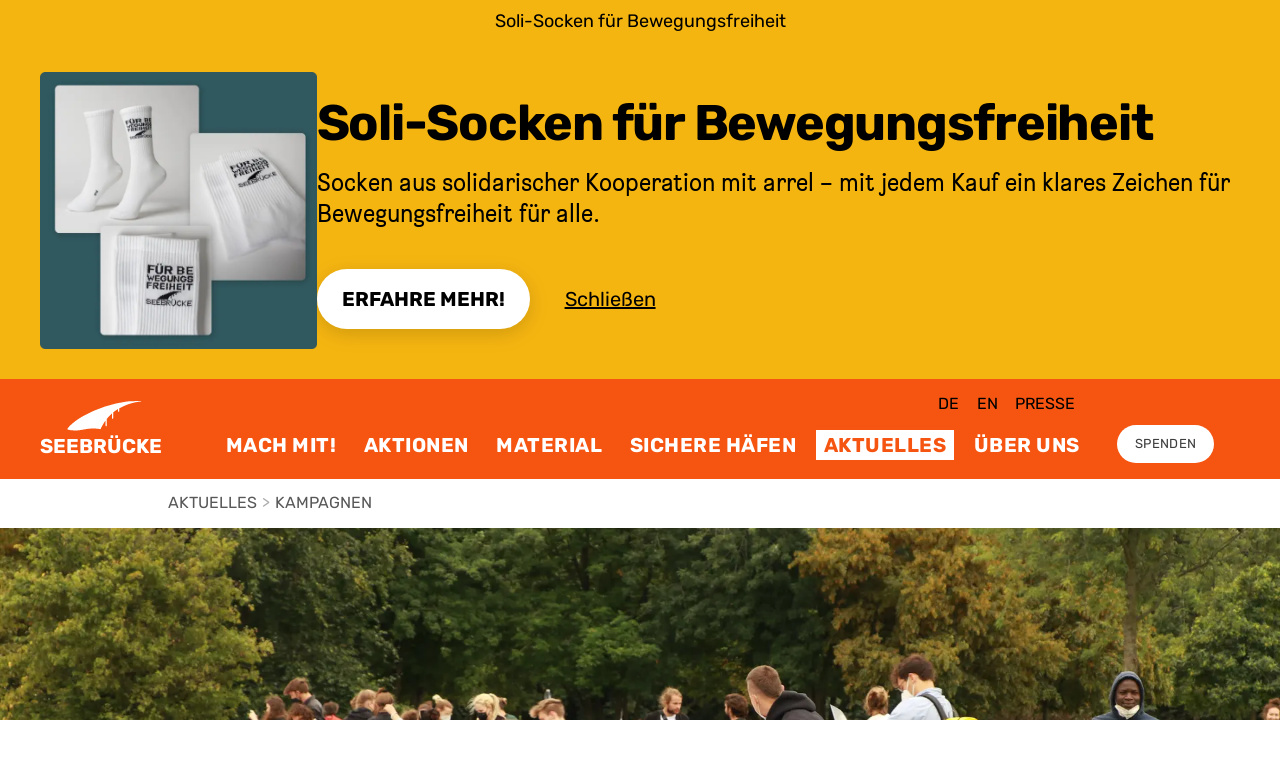

--- FILE ---
content_type: text/html; charset=utf-8
request_url: https://www.seebruecke.org/aktuelles/kampagnen/48000-mal-abschottung
body_size: 12467
content:
<!DOCTYPE html><html lang="de"><head><meta charSet="utf-8" /><meta name="viewport" content="width=device-width" /><link rel="manifest" href="/manifest.json" /><title>48.000 Mal Abschottung - Aktionstag 25.09.2021  | Seebrücke</title><meta name="theme-color" content="#f55511" /><link rel="icon" type="image/svg+xml" href="/favicon.svg" /><link rel="icon" type="image/png" href="/favicon.png" /><meta name="twitter:image" content="https://www.seebruecke.org/api/resize/?url=https://cms.seebruecke.org/uploads/210916_Schwebewerk_0073_d83a80cf34.jpg&amp;size=twitter" /><meta name="og:image" content="https://www.seebruecke.org/api/resize/?url=https://cms.seebruecke.org/uploads/210916_Schwebewerk_0073_d83a80cf34.jpg&amp;size=facebook" /><meta name="title" content="48.000 Mal Abschottung - Aktionstag 25.09.2021 " /><meta name="twitter:description" content="Komm zum dezentralen Aktionstag am 25.0Wir rufen am 25.09. zu dezentralen Kundgebungen und Demonstrationen auf. Unter dem Slogan: Wir machen Menschenrechtsverweigerer sichtbar.9.2021" /><meta name="og:description" content="Wir rufen am 25.09. zu dezentralen Kundgebungen und Demonstrationen auf. Unter dem Slogan: Wir machen Menschenrechtsverweigerer sichtbar." /><meta name="description" content="Wir machen Menschenrechtsverweigerer sichtbar!" /><meta name="twitter:card" content="summary_large_image" /><meta name="twitter:title" content="48.000 Mal Abschottung - Aktionstag 25.09.2021 " /><meta name="og:title" content="48.000 Mal Abschottung - Aktionstag 25.09.2021 " /><meta name="twitter:site" content="_Seebruecke_" /><link rel="preload" as="image" imagesrcset="/_next/image?url=https%3A%2F%2Fcms.seebruecke.org%2Fuploads%2FIMG_6377_d33d2aa7aa.JPG&amp;w=640&amp;q=75 640w, /_next/image?url=https%3A%2F%2Fcms.seebruecke.org%2Fuploads%2FIMG_6377_d33d2aa7aa.JPG&amp;w=750&amp;q=75 750w, /_next/image?url=https%3A%2F%2Fcms.seebruecke.org%2Fuploads%2FIMG_6377_d33d2aa7aa.JPG&amp;w=828&amp;q=75 828w, /_next/image?url=https%3A%2F%2Fcms.seebruecke.org%2Fuploads%2FIMG_6377_d33d2aa7aa.JPG&amp;w=1080&amp;q=75 1080w, /_next/image?url=https%3A%2F%2Fcms.seebruecke.org%2Fuploads%2FIMG_6377_d33d2aa7aa.JPG&amp;w=1200&amp;q=75 1200w, /_next/image?url=https%3A%2F%2Fcms.seebruecke.org%2Fuploads%2FIMG_6377_d33d2aa7aa.JPG&amp;w=1920&amp;q=75 1920w, /_next/image?url=https%3A%2F%2Fcms.seebruecke.org%2Fuploads%2FIMG_6377_d33d2aa7aa.JPG&amp;w=2048&amp;q=75 2048w, /_next/image?url=https%3A%2F%2Fcms.seebruecke.org%2Fuploads%2FIMG_6377_d33d2aa7aa.JPG&amp;w=3840&amp;q=75 3840w" imagesizes="100vw" /><meta name="next-head-count" content="18" /><meta name="next-font-preconnect" /><link rel="preload" href="/_next/static/css/48ee38289be5fcb0.css" as="style" /><link rel="stylesheet" href="/_next/static/css/48ee38289be5fcb0.css" data-n-g /><link rel="preload" href="/_next/static/css/145de8fa7d4788c6.css" as="style" /><link rel="stylesheet" href="/_next/static/css/145de8fa7d4788c6.css" /><link rel="preload" href="/_next/static/css/634da1884249e18e.css" as="style" /><link rel="stylesheet" href="/_next/static/css/634da1884249e18e.css" /><link rel="preload" href="/_next/static/css/594e93168b4204e2.css" as="style" /><link rel="stylesheet" href="/_next/static/css/594e93168b4204e2.css" /><link rel="preload" href="/_next/static/css/c72ed28f8b64c242.css" as="style" /><link rel="stylesheet" href="/_next/static/css/c72ed28f8b64c242.css" /><noscript data-n-css></noscript><script defer noModule src="/_next/static/chunks/polyfills-c67a75d1b6f99dc8.js"></script><script defer src="/_next/static/chunks/4439-00c830e9946573d3.js"></script><script defer src="/_next/static/chunks/7448-358fc1245c2bae8f.js"></script><script defer src="/_next/static/chunks/1554-884c9cd238262fbd.js"></script><script defer src="/_next/static/chunks/6100-2329df4a61e7d09d.js"></script><script defer src="/_next/static/chunks/3373.24f4e3cbae6f073d.js"></script><script defer src="/_next/static/chunks/6016.4650629e99f137ff.js"></script><script defer src="/_next/static/chunks/5793.bf497e70c25435b4.js"></script><script defer src="/_next/static/chunks/9325.fd0826c476bd3915.js"></script><script defer src="/_next/static/chunks/9331.24d5952cf81e5aaf.js"></script><script src="/_next/static/chunks/webpack-72f8ed3793e20de2.js" defer></script><script src="/_next/static/chunks/framework-7246783f3e87bf77.js" defer></script><script src="/_next/static/chunks/main-3fd1fbb385ddaf3b.js" defer></script><script src="/_next/static/chunks/pages/_app-1332c6305821dd8b.js" defer></script><script src="/_next/static/chunks/4288-0dfd3e474524fbb0.js" defer></script><script src="/_next/static/chunks/5067-d27363936f820251.js" defer></script><script src="/_next/static/chunks/pages/news/campaigns/%5B...slug%5D-169958b52c2fa50c.js" defer></script><script src="/_next/static/KlDZr_0prGb8PeoL089GO/_buildManifest.js" defer></script><script src="/_next/static/KlDZr_0prGb8PeoL089GO/_ssgManifest.js" defer></script></head><body><div id="__next"><div class="flex flex-col flex-1 min-h-screen"><header class="bg-orange-800 text-white flex flex-row justify-center w-full"><div class="flex flex-row align-bottom max-w-wide w-full relative"><a href="#content" class="sr-only focus:not-sr-only focus:absolute top-2 left-0 whitespace-nowrap font-rubik font-rubik-features text-2xs uppercase leading-none text-black hover:text-white">Zum Inhalt springen</a><a class="header_logoContainer__6ZLkY flex items-end justify-center pl-5 xl:pl-0" href="/"><div class="leading-none flex flex-col justify-center"><svg width="80" height="40" viewBox="18 0 80 40" fill="none" xmlns="http://www.w3.org/2000/svg" aria-label="SEEBRÜCKE Logo" class="w-auto h-10 sm:h-12 md:h-14"><path d="M24.7 33.6c-1-.1-4-.8-4.8-1-.4-.2-.4-.5-.1-1.2.2-.6 3.5-4 5.4-5.6 3.6-3.1 7.7-5.9 13.1-9A144.8 144.8 0 0188 .5l5-.3c4-.1 12.3-.1 12.3 0l-2 .3c-7.9 1-15 3-21.5 6.4l-2.8 1.4-.1 1.9-.2 2c-.1.2-1 .2-1.1 0l-.2-1.5V9.2l-.6.4-3 2L72 13v3.3c0 3.6 0 4-.7 4s-.8-.1-.8-3.2v-2.9l-2.1 2a56.5 56.5 0 00-2.9 3.2l-.8 1v4c0 3.7 0 4-.3 4.2-.3.3-.7.3-1 0-.2-.2-.2-.7-.2-3.3v-3l-1 1.4c-2 3-4 6.6-4.7 8.5a51.3 51.3 0 00-5.6-.7 48.6 48.6 0 00-13.2 1l-6 1a51 51 0 01-8 0z" fill="currentColor"></path></svg><span aria-hidden="true" class="font-rubik font-rubik-features text-base md:text-base uppercase font-bold leading-none">SEEBRÜCKE</span></div></a><nav class="flex flex-col w-full relative"><div class="md:flex-row md:space-x-3 md:justify-self-end md:ml-auto pr-64 hidden md:flex md:mb-2 pt-5"><a href="javascript:void(0);" class="font-rubik font-rubik-features text-xs uppercase leading-none text-black hover:text-white p-2">de</a><a href="javascript:void(0);" class="font-rubik font-rubik-features text-xs uppercase leading-none text-black hover:text-white p-2">en</a><a class="font-rubik font-rubik-features text-xs uppercase leading-none text-black hover:text-white p-2" href="/presse">Presse</a></div><div class="header_primaryItemsContainer__LtUZw flex flex-row justify-around w-full pl-3 sm:pl-10 pr-5 sm:pr-8 md:pl-20 mt-auto md:mt-0 md:pb-7 lg:tracking-wider"><a class="font-rubik font-rubik-features text-small md:text-base uppercase font-bold leading-none hover:bg-white hover:text-orange-800 py-2 px-3 whitespace-nowrap header_item__im_xi header_item--1__u8UWt" href="/mach-mit">Mach mit!</a><a class="font-rubik font-rubik-features text-small md:text-base uppercase font-bold leading-none hover:bg-white hover:text-orange-800 py-2 px-3 whitespace-nowrap header_item__im_xi header_item--2__IU6s5" href="/aktionen">Aktionen</a><a class="font-rubik font-rubik-features text-small md:text-base uppercase font-bold leading-none hover:bg-white hover:text-orange-800 py-2 px-3 whitespace-nowrap header_item__im_xi header_item--3__lO5fb" href="/material">Material</a><a class="font-rubik font-rubik-features text-small md:text-base uppercase font-bold leading-none hover:bg-white hover:text-orange-800 py-2 px-3 whitespace-nowrap header_item__im_xi header_item--4__WYnot" href="/sichere-haefen">Sichere Häfen</a><a class="font-rubik font-rubik-features text-small md:text-base uppercase font-bold leading-none hover:bg-white hover:text-orange-800 py-2 px-3 whitespace-nowrap header_item__im_xi header_item--5__oLRzq" href="/aktuelles">Aktuelles</a><a class="font-rubik font-rubik-features text-small md:text-base uppercase font-bold leading-none hover:bg-white hover:text-orange-800 py-2 px-3 whitespace-nowrap header_item__im_xi header_item--6__KuHWA" href="/ueber-uns">Über uns</a><button type="button" class="font-rubik text-small items-center text-white leading-none p-2 header_moreToggle____5hD">mehr<svg aria-hidden="true" xmlns="http://www.w3.org/2000/svg" viewBox="0 0 448 512" class="w-6 h-6 ml-2"><path fill="currentColor" d="m443.5 162.6-7.1-7.1c-4.7-4.7-12.3-4.7-17 0L224 351 28.5 155.5c-4.7-4.7-12.3-4.7-17 0l-7.1 7.1c-4.7 4.7-4.7 12.3 0 17l211 211.1c4.7 4.7 12.3 4.7 17 0l211-211.1c4.8-4.7 4.8-12.3.1-17z"></path></svg></button><a class="header_cta__8mApY font-rubik font-rubik-features text-2xs uppercase leading-none text-gray-700 hover:text-white hover:bg-black px-7 md:px-7 bg-white rounded-full whitespace-nowrap sm:tracking-wide self-end lg:ml-7 relative lg:top-1" href="/spenden">Spenden</a><button type="button" class="font-rubik text-3xs uppercase text-white hover:text-black focus:text-black text-center leading-none ml-8 sm:ml-auto justify-end tracking-wide outline-none header_burger__oQTEN"><svg xmlns="http://www.w3.org/2000/svg" aria-hidden="true" viewBox="0 0 16 16" class="w-16 h-auto"><path fill-rule="evenodd" d="M2.5 11.5A.5.5 0 0 1 3 11h10a.5.5 0 0 1 0 1H3a.5.5 0 0 1-.5-.5zm0-4A.5.5 0 0 1 3 7h10a.5.5 0 0 1 0 1H3a.5.5 0 0 1-.5-.5zm0-4A.5.5 0 0 1 3 3h10a.5.5 0 0 1 0 1H3a.5.5 0 0 1-.5-.5z" fill="currentColor"></path></svg><span class="block font-bold">Menu</span></button></div></nav></div></header><main id="content"><div style="position: fixed; z-index: 9999; top: 16px; left: 16px; right: 16px; bottom: 16px; pointer-events: none;"></div><div class="grid grid-layout-primary"><ul class="col-start-3 col-span-10 flex py-5 px-8 md:px-0"><li class="hidden md:inline-flex"><a class="font-rubik text-gray-600 uppercase text-2xs md:text-xs hover:underline" href="/aktuelles">Aktuelles</a></li><li class class><span class="font-rubik text-gray-400 mx-2 uppercase text-2xs md:text-xs">&gt;</span><span class="font-rubik text-gray-600 uppercase text-2xs md:text-xs">Kampagnen</span></li></ul></div><article class="pb-16 md:pb-60"><div class="grid grid-layout-primary max-w-full"><div class="relative md:mb-40 mb-20 max-w-full large_stage__XtXQy col-span-full"><figure class="leading-none relative text-none col-span-full w-full relative md:absolute large_image__rmuWy"><div><span style="box-sizing: border-box; display: block; overflow: hidden; width: initial; height: initial; background: none; opacity: 1; border: 0px; margin: 0px; padding: 0px; position: absolute; top: 0px; left: 0px; bottom: 0px; right: 0px;"><img alt sizes="100vw" srcSet="/_next/image?url=https%3A%2F%2Fcms.seebruecke.org%2Fuploads%2FIMG_6377_d33d2aa7aa.JPG&amp;w=640&amp;q=75 640w, /_next/image?url=https%3A%2F%2Fcms.seebruecke.org%2Fuploads%2FIMG_6377_d33d2aa7aa.JPG&amp;w=750&amp;q=75 750w, /_next/image?url=https%3A%2F%2Fcms.seebruecke.org%2Fuploads%2FIMG_6377_d33d2aa7aa.JPG&amp;w=828&amp;q=75 828w, /_next/image?url=https%3A%2F%2Fcms.seebruecke.org%2Fuploads%2FIMG_6377_d33d2aa7aa.JPG&amp;w=1080&amp;q=75 1080w, /_next/image?url=https%3A%2F%2Fcms.seebruecke.org%2Fuploads%2FIMG_6377_d33d2aa7aa.JPG&amp;w=1200&amp;q=75 1200w, /_next/image?url=https%3A%2F%2Fcms.seebruecke.org%2Fuploads%2FIMG_6377_d33d2aa7aa.JPG&amp;w=1920&amp;q=75 1920w, /_next/image?url=https%3A%2F%2Fcms.seebruecke.org%2Fuploads%2FIMG_6377_d33d2aa7aa.JPG&amp;w=2048&amp;q=75 2048w, /_next/image?url=https%3A%2F%2Fcms.seebruecke.org%2Fuploads%2FIMG_6377_d33d2aa7aa.JPG&amp;w=3840&amp;q=75 3840w" src="/_next/image?url=https%3A%2F%2Fcms.seebruecke.org%2Fuploads%2FIMG_6377_d33d2aa7aa.JPG&amp;w=3840&amp;q=75" decoding="async" data-nimg="fill" style="position: absolute; top: 0px; left: 0px; bottom: 0px; right: 0px; box-sizing: border-box; padding: 0px; border: none; margin: auto; display: block; width: 0px; height: 0px; min-width: 100%; max-width: 100%; min-height: 100%; max-height: 100%; object-fit: cover;" /></span></div><button type="button" aria-label="Bildbeschreibung ausblenden" class="absolute z-30 p-3 sm:p-1 outline-none top-4 md:bottom-4 md:top-auto left-2 md:left-4"><svg aria-hidden="true" xmlns="http://www.w3.org/2000/svg" viewBox="0 0 512 512" class="w-8 sm:w-10 h-auto hover:text-white opacity-70 mix-blend-multiply hover:opacity-100 media_infoIcon__nPP9U"><path fill="currentColor" d="M256 8C119 8 8 119.08 8 256s111 248 248 248 248-111 248-248S393 8 256 8zm0 110a42 42 0 1 1-42 42 42 42 0 0 1 42-42zm56 254a12 12 0 0 1-12 12h-88a12 12 0 0 1-12-12v-24a12 12 0 0 1 12-12h12v-64h-12a12 12 0 0 1-12-12v-24a12 12 0 0 1 12-12h64a12 12 0 0 1 12 12v100h12a12 12 0 0 1 12 12z"></path><path fill="currentColor" d="M256 202a42 42 0 1 0-42-42 42 42 0 0 0 42 42zm44 134h-12V236a12 12 0 0 0-12-12h-64a12 12 0 0 0-12 12v24a12 12 0 0 0 12 12h12v64h-12a12 12 0 0 0-12 12v24a12 12 0 0 0 12 12h88a12 12 0 0 0 12-12v-24a12 12 0 0 0-12-12z"></path></svg></button><figcaption class="hidden"><p class="font-rubik leading-normal px-8 md:px-0 font-rubik-features text-2xs"><em>48.000 Mal Abschottung!, Berlin September 2021.</em><br /><em>Foto: Sultan Yousif</em></p></figcaption></figure><div class="bg-orange-200 md:w-8/12 ml-2 md:ml-0 mr-2 md:mr-0 -mt-80 md:absolute md:-bottom-32 md:left-auto md:right-0 w-auto relative z-10 py-20 md:py-28"><div class="max-w-7xl"><h1 id="48000-mal-abschottung" class="font-rubik-features max-w-full font-brezel leading-none text-2xl md:text-4xl font-bold italic break-words sm:break-normal tracking-tight px-8 md:px-20"><small class="font-brezel italic text-base md:text-medium block mb-2 block font-normal leading-none tracking-normal"><span>Wir machen #Menschen&shy;rechts&shy;verweigerer sichtbar!</span><span class="sr-only">:</span></small><span>48.000 Mal Abschottung </span></h1></div></div></div><h2 id="mosaik" class="font-rubik-features max-w-full font-rubik leading-tight text-large md:text-2xl font-bold break-words sm:break-normal tracking-tight px-8 md:px-0 col-span-full md:col-start-3 md:col-span-9 pt-10 md:pt-14"><span>Mosaik</span></h2><div class="col-span-full md:col-start-3 md:col-span-9 space-y-10 mb-5 md:mb-10 mt-5 md:mt-10"><p class="font-rubik leading-normal px-8 md:px-0 font-rubik-features text-base md:text-medium">Wir haben vor den Deutschen Bundestag ein riesiges <strong>Mosaik aus Bildern von Politiker*innen und Entscheidungsträger*innen</strong> gelegt. Die vielen kleinen Fotos von den Personen, die zum Beispiel durch Aussagen oder ihr Abstimmungsverhalten über die letzten Jahre maßgeblich zu der Abschottung Deutschlands und Europas beigetragen haben ergeben ein großes Bild, das repräsentativ für die unmenschlichen Konsequenzen dieser jahrelangen Abschottungspolitik steht.</p><p class="font-rubik leading-normal px-8 md:px-0 font-rubik-features text-base md:text-medium"><strong>So wie die einzelnen Teile des Mosaiks, hat jede Entscheidung und jede Abstimmung der einzelnen Abgeordneten in den letzten Jahren dazu geführt, dass an Europas Außengrenzen tagtäglich Menschenrechte verletzt werden.</strong></p><p class="font-rubik leading-normal px-8 md:px-0 font-rubik-features text-base md:text-medium">Wir klagen diese Politiker*innen an und fordern eine solidarische Politik für Menschen auf der Flucht, die Evakuierung aller Lager und eine selbstbestimmte Aufnahme für Kommunen und Länder, das Ende Deutscher Beteiligung an allen Frontex- und EUNAVFOR MED-Einsätzen, staatliche Seenotrettung und das Ende der Kriminalisierung von ziviler Seenotrettung, sowie Sichere und legale Fluchtwege und die Gewährleistung des individuellen Rechts auf Asyl.</p><p class="font-rubik leading-normal px-8 md:px-0 font-rubik-features text-base md:text-medium">Politiker*innen und Entscheidungsträger*innen müssen endlich Verantwortung übernehmen, sei das für Menschen in den Lagern an Europas Außengrenzen, für diejenigen, die auf der Flucht über das Mittelmeer ihr Leben riskieren und brutal zurückgedrängt werden oder die Menschen in Afghanistan, die seit Wochen in lebensbedrohlichen Situationen zurückgelassen werden, denn <strong>Menschenrechte sind unverhandelbar!</strong></p></div><div class="grid grid-layout-primary col-span-full my-10 md:my-20"><div class="col-span-full md:col-start-3 md:col-span-10"></div><div class="col-span-full overflow-hidden relative"><div class="flex justify-end mb-12"><button type="button" disabled aria-label="Previous Slide" class="px-8 md:px-6 py-4 md:py-2 justify-center hover:bg-gray-200 focus:bg-gray-200 focus:outline-none text-gray-400"><svg aria-hidden="true" xmlns="http://www.w3.org/2000/svg" viewBox="0 0 256 512" class="w-4 md:w-6 h-auto flex-shrink-0"><path fill="currentColor" d="m231.293 473.899 19.799-19.799c4.686-4.686 4.686-12.284 0-16.971L70.393 256 251.092 74.87c4.686-4.686 4.686-12.284 0-16.971L231.293 38.1c-4.686-4.686-12.284-4.686-16.971 0L4.908 247.515c-4.686 4.686-4.686 12.284 0 16.971L214.322 473.9c4.687 4.686 12.285 4.686 16.971-.001z"></path></svg></button><button type="button" aria-label="Next Slide" class="px-8 md:px-6 py-4 md:py-2 justify-center hover:bg-gray-200 focus:bg-gray-200 focus:outline-none"><svg aria-hidden="true" xmlns="http://www.w3.org/2000/svg" viewBox="0 0 256 512" class="w-4 md:w-6 h-auto flex-shrink-0"><path fill="currentColor" d="M24.707 38.101 4.908 57.899c-4.686 4.686-4.686 12.284 0 16.971L185.607 256 4.908 437.13c-4.686 4.686-4.686 12.284 0 16.971L24.707 473.9c4.686 4.686 12.284 4.686 16.971 0l209.414-209.414c4.686-4.686 4.686-12.284 0-16.971L41.678 38.101c-4.687-4.687-12.285-4.687-16.971 0z"></path></svg></button></div><div class="swiper-container"><div class="swiper-wrapper"><div class="swiper-slide gallery_slide__Yk_RQ"><figure class="leading-none relative text-none"><div><span style="box-sizing: border-box; display: inline-block; overflow: hidden; width: initial; height: initial; background: none; opacity: 1; border: 0px; margin: 0px; padding: 0px; position: relative; max-width: 100%;"><span style="box-sizing: border-box; display: block; width: initial; height: initial; background: none; opacity: 1; border: 0px; margin: 0px; padding: 0px; max-width: 100%;"><img style="display: block; max-width: 100%; width: initial; height: initial; background: none; opacity: 1; border: 0px; margin: 0px; padding: 0px;" alt aria-hidden="true" src="data:image/svg+xml,%3csvg%20xmlns=%27http://www.w3.org/2000/svg%27%20version=%271.1%27%20width=%272000%27%20height=%271333%27/%3e" /></span><img alt src="[data-uri]" decoding="async" data-nimg="intrinsic" style="position: absolute; top: 0px; left: 0px; bottom: 0px; right: 0px; box-sizing: border-box; padding: 0px; border: none; margin: auto; display: block; width: 0px; height: 0px; min-width: 100%; max-width: 100%; min-height: 100%; max-height: 100%;" /><noscript><img alt srcSet="/_next/image?url=https%3A%2F%2Fcms.seebruecke.org%2Fuploads%2F210916_Nora_Boerding_26_57a66ce833.jpg&amp;w=2048&amp;q=75 1x, /_next/image?url=https%3A%2F%2Fcms.seebruecke.org%2Fuploads%2F210916_Nora_Boerding_26_57a66ce833.jpg&amp;w=3840&amp;q=75 2x" src="/_next/image?url=https%3A%2F%2Fcms.seebruecke.org%2Fuploads%2F210916_Nora_Boerding_26_57a66ce833.jpg&amp;w=3840&amp;q=75" decoding="async" data-nimg="intrinsic" style="position: absolute; top: 0px; left: 0px; bottom: 0px; right: 0px; box-sizing: border-box; padding: 0px; border: none; margin: auto; display: block; width: 0px; height: 0px; min-width: 100%; max-width: 100%; min-height: 100%; max-height: 100%;" loading="lazy" /></noscript></span></div><button type="button" aria-label="Bildbeschreibung ausblenden" class="absolute z-30 p-3 sm:p-1 outline-none bottom-4 md:bottom-8 left-4 md:left-2"><svg aria-hidden="true" xmlns="http://www.w3.org/2000/svg" viewBox="0 0 512 512" class="w-8 sm:w-10 h-auto hover:text-white opacity-70 mix-blend-multiply hover:opacity-100 media_infoIcon__nPP9U"><path fill="currentColor" d="M256 8C119 8 8 119.08 8 256s111 248 248 248 248-111 248-248S393 8 256 8zm0 110a42 42 0 1 1-42 42 42 42 0 0 1 42-42zm56 254a12 12 0 0 1-12 12h-88a12 12 0 0 1-12-12v-24a12 12 0 0 1 12-12h12v-64h-12a12 12 0 0 1-12-12v-24a12 12 0 0 1 12-12h64a12 12 0 0 1 12 12v100h12a12 12 0 0 1 12 12z"></path><path fill="currentColor" d="M256 202a42 42 0 1 0-42-42 42 42 0 0 0 42 42zm44 134h-12V236a12 12 0 0 0-12-12h-64a12 12 0 0 0-12 12v24a12 12 0 0 0 12 12h12v64h-12a12 12 0 0 0-12 12v24a12 12 0 0 0 12 12h88a12 12 0 0 0 12-12v-24a12 12 0 0 0-12-12z"></path></svg></button><figcaption class="hidden"><p class="font-rubik leading-normal px-8 md:px-0 font-rubik-features text-2xs">Foto: Nora Börding</p></figcaption></figure></div><div class="swiper-slide gallery_slide__Yk_RQ"><figure class="leading-none relative text-none"><div><span style="box-sizing: border-box; display: inline-block; overflow: hidden; width: initial; height: initial; background: none; opacity: 1; border: 0px; margin: 0px; padding: 0px; position: relative; max-width: 100%;"><span style="box-sizing: border-box; display: block; width: initial; height: initial; background: none; opacity: 1; border: 0px; margin: 0px; padding: 0px; max-width: 100%;"><img style="display: block; max-width: 100%; width: initial; height: initial; background: none; opacity: 1; border: 0px; margin: 0px; padding: 0px;" alt aria-hidden="true" src="data:image/svg+xml,%3csvg%20xmlns=%27http://www.w3.org/2000/svg%27%20version=%271.1%27%20width=%271333%27%20height=%272000%27/%3e" /></span><img alt src="[data-uri]" decoding="async" data-nimg="intrinsic" style="position: absolute; top: 0px; left: 0px; bottom: 0px; right: 0px; box-sizing: border-box; padding: 0px; border: none; margin: auto; display: block; width: 0px; height: 0px; min-width: 100%; max-width: 100%; min-height: 100%; max-height: 100%;" /><noscript><img alt srcSet="/_next/image?url=https%3A%2F%2Fcms.seebruecke.org%2Fuploads%2F210916_Nora_Boerding_48_33cc576488.jpg&amp;w=1920&amp;q=75 1x, /_next/image?url=https%3A%2F%2Fcms.seebruecke.org%2Fuploads%2F210916_Nora_Boerding_48_33cc576488.jpg&amp;w=3840&amp;q=75 2x" src="/_next/image?url=https%3A%2F%2Fcms.seebruecke.org%2Fuploads%2F210916_Nora_Boerding_48_33cc576488.jpg&amp;w=3840&amp;q=75" decoding="async" data-nimg="intrinsic" style="position: absolute; top: 0px; left: 0px; bottom: 0px; right: 0px; box-sizing: border-box; padding: 0px; border: none; margin: auto; display: block; width: 0px; height: 0px; min-width: 100%; max-width: 100%; min-height: 100%; max-height: 100%;" loading="lazy" /></noscript></span></div><button type="button" aria-label="Bildbeschreibung ausblenden" class="absolute z-30 p-3 sm:p-1 outline-none bottom-4 md:bottom-8 left-4 md:left-2"><svg aria-hidden="true" xmlns="http://www.w3.org/2000/svg" viewBox="0 0 512 512" class="w-8 sm:w-10 h-auto hover:text-white opacity-70 mix-blend-multiply hover:opacity-100 media_infoIcon__nPP9U"><path fill="currentColor" d="M256 8C119 8 8 119.08 8 256s111 248 248 248 248-111 248-248S393 8 256 8zm0 110a42 42 0 1 1-42 42 42 42 0 0 1 42-42zm56 254a12 12 0 0 1-12 12h-88a12 12 0 0 1-12-12v-24a12 12 0 0 1 12-12h12v-64h-12a12 12 0 0 1-12-12v-24a12 12 0 0 1 12-12h64a12 12 0 0 1 12 12v100h12a12 12 0 0 1 12 12z"></path><path fill="currentColor" d="M256 202a42 42 0 1 0-42-42 42 42 0 0 0 42 42zm44 134h-12V236a12 12 0 0 0-12-12h-64a12 12 0 0 0-12 12v24a12 12 0 0 0 12 12h12v64h-12a12 12 0 0 0-12 12v24a12 12 0 0 0 12 12h88a12 12 0 0 0 12-12v-24a12 12 0 0 0-12-12z"></path></svg></button><figcaption class="hidden"><p class="font-rubik leading-normal px-8 md:px-0 font-rubik-features text-2xs">Foto: Nora Börding</p></figcaption></figure></div><div class="swiper-slide gallery_slide__Yk_RQ"><figure class="leading-none relative text-none"><div><span style="box-sizing: border-box; display: inline-block; overflow: hidden; width: initial; height: initial; background: none; opacity: 1; border: 0px; margin: 0px; padding: 0px; position: relative; max-width: 100%;"><span style="box-sizing: border-box; display: block; width: initial; height: initial; background: none; opacity: 1; border: 0px; margin: 0px; padding: 0px; max-width: 100%;"><img style="display: block; max-width: 100%; width: initial; height: initial; background: none; opacity: 1; border: 0px; margin: 0px; padding: 0px;" alt aria-hidden="true" src="data:image/svg+xml,%3csvg%20xmlns=%27http://www.w3.org/2000/svg%27%20version=%271.1%27%20width=%272783%27%20height=%273939%27/%3e" /></span><img alt src="[data-uri]" decoding="async" data-nimg="intrinsic" style="position: absolute; top: 0px; left: 0px; bottom: 0px; right: 0px; box-sizing: border-box; padding: 0px; border: none; margin: auto; display: block; width: 0px; height: 0px; min-width: 100%; max-width: 100%; min-height: 100%; max-height: 100%;" /><noscript><img alt srcSet="/_next/image?url=https%3A%2F%2Fcms.seebruecke.org%2Fuploads%2FHami_Roshan_K3_A7070_d49eefe15d.jpg&amp;w=3840&amp;q=75 1x" src="/_next/image?url=https%3A%2F%2Fcms.seebruecke.org%2Fuploads%2FHami_Roshan_K3_A7070_d49eefe15d.jpg&amp;w=3840&amp;q=75" decoding="async" data-nimg="intrinsic" style="position: absolute; top: 0px; left: 0px; bottom: 0px; right: 0px; box-sizing: border-box; padding: 0px; border: none; margin: auto; display: block; width: 0px; height: 0px; min-width: 100%; max-width: 100%; min-height: 100%; max-height: 100%;" loading="lazy" /></noscript></span></div><button type="button" aria-label="Bildbeschreibung ausblenden" class="absolute z-30 p-3 sm:p-1 outline-none bottom-4 md:bottom-8 left-4 md:left-2"><svg aria-hidden="true" xmlns="http://www.w3.org/2000/svg" viewBox="0 0 512 512" class="w-8 sm:w-10 h-auto hover:text-white opacity-70 mix-blend-multiply hover:opacity-100 media_infoIcon__nPP9U"><path fill="currentColor" d="M256 8C119 8 8 119.08 8 256s111 248 248 248 248-111 248-248S393 8 256 8zm0 110a42 42 0 1 1-42 42 42 42 0 0 1 42-42zm56 254a12 12 0 0 1-12 12h-88a12 12 0 0 1-12-12v-24a12 12 0 0 1 12-12h12v-64h-12a12 12 0 0 1-12-12v-24a12 12 0 0 1 12-12h64a12 12 0 0 1 12 12v100h12a12 12 0 0 1 12 12z"></path><path fill="currentColor" d="M256 202a42 42 0 1 0-42-42 42 42 0 0 0 42 42zm44 134h-12V236a12 12 0 0 0-12-12h-64a12 12 0 0 0-12 12v24a12 12 0 0 0 12 12h12v64h-12a12 12 0 0 0-12 12v24a12 12 0 0 0 12 12h88a12 12 0 0 0 12-12v-24a12 12 0 0 0-12-12z"></path></svg></button><figcaption class="hidden"><p class="font-rubik leading-normal px-8 md:px-0 font-rubik-features text-2xs">Foto: Hami Roshan</p></figcaption></figure></div><div class="swiper-slide gallery_slide__Yk_RQ"><figure class="leading-none relative text-none"><div><span style="box-sizing: border-box; display: inline-block; overflow: hidden; width: initial; height: initial; background: none; opacity: 1; border: 0px; margin: 0px; padding: 0px; position: relative; max-width: 100%;"><span style="box-sizing: border-box; display: block; width: initial; height: initial; background: none; opacity: 1; border: 0px; margin: 0px; padding: 0px; max-width: 100%;"><img style="display: block; max-width: 100%; width: initial; height: initial; background: none; opacity: 1; border: 0px; margin: 0px; padding: 0px;" alt aria-hidden="true" src="data:image/svg+xml,%3csvg%20xmlns=%27http://www.w3.org/2000/svg%27%20version=%271.1%27%20width=%275843%27%20height=%273890%27/%3e" /></span><img alt src="[data-uri]" decoding="async" data-nimg="intrinsic" style="position: absolute; top: 0px; left: 0px; bottom: 0px; right: 0px; box-sizing: border-box; padding: 0px; border: none; margin: auto; display: block; width: 0px; height: 0px; min-width: 100%; max-width: 100%; min-height: 100%; max-height: 100%;" /><noscript><img alt srcSet="/_next/image?url=https%3A%2F%2Fcms.seebruecke.org%2Fuploads%2F210916_Schwebewerk_0073_d83a80cf34.jpg&amp;w=3840&amp;q=75 1x" src="/_next/image?url=https%3A%2F%2Fcms.seebruecke.org%2Fuploads%2F210916_Schwebewerk_0073_d83a80cf34.jpg&amp;w=3840&amp;q=75" decoding="async" data-nimg="intrinsic" style="position: absolute; top: 0px; left: 0px; bottom: 0px; right: 0px; box-sizing: border-box; padding: 0px; border: none; margin: auto; display: block; width: 0px; height: 0px; min-width: 100%; max-width: 100%; min-height: 100%; max-height: 100%;" loading="lazy" /></noscript></span></div><button type="button" aria-label="Bildbeschreibung ausblenden" class="absolute z-30 p-3 sm:p-1 outline-none bottom-4 md:bottom-8 left-4 md:left-2"><svg aria-hidden="true" xmlns="http://www.w3.org/2000/svg" viewBox="0 0 512 512" class="w-8 sm:w-10 h-auto hover:text-white opacity-70 mix-blend-multiply hover:opacity-100 media_infoIcon__nPP9U"><path fill="currentColor" d="M256 8C119 8 8 119.08 8 256s111 248 248 248 248-111 248-248S393 8 256 8zm0 110a42 42 0 1 1-42 42 42 42 0 0 1 42-42zm56 254a12 12 0 0 1-12 12h-88a12 12 0 0 1-12-12v-24a12 12 0 0 1 12-12h12v-64h-12a12 12 0 0 1-12-12v-24a12 12 0 0 1 12-12h64a12 12 0 0 1 12 12v100h12a12 12 0 0 1 12 12z"></path><path fill="currentColor" d="M256 202a42 42 0 1 0-42-42 42 42 0 0 0 42 42zm44 134h-12V236a12 12 0 0 0-12-12h-64a12 12 0 0 0-12 12v24a12 12 0 0 0 12 12h12v64h-12a12 12 0 0 0-12 12v24a12 12 0 0 0 12 12h88a12 12 0 0 0 12-12v-24a12 12 0 0 0-12-12z"></path></svg></button><figcaption class="hidden"><p class="font-rubik leading-normal px-8 md:px-0 font-rubik-features text-2xs">Lars Ziminator, Schwebewerk, Etritainment</p></figcaption></figure></div><div class="swiper-slide gallery_slide__Yk_RQ"><figure class="leading-none relative text-none"><div><span style="box-sizing: border-box; display: inline-block; overflow: hidden; width: initial; height: initial; background: none; opacity: 1; border: 0px; margin: 0px; padding: 0px; position: relative; max-width: 100%;"><span style="box-sizing: border-box; display: block; width: initial; height: initial; background: none; opacity: 1; border: 0px; margin: 0px; padding: 0px; max-width: 100%;"><img style="display: block; max-width: 100%; width: initial; height: initial; background: none; opacity: 1; border: 0px; margin: 0px; padding: 0px;" alt aria-hidden="true" src="data:image/svg+xml,%3csvg%20xmlns=%27http://www.w3.org/2000/svg%27%20version=%271.1%27%20width=%273840%27%20height=%275760%27/%3e" /></span><img alt src="[data-uri]" decoding="async" data-nimg="intrinsic" style="position: absolute; top: 0px; left: 0px; bottom: 0px; right: 0px; box-sizing: border-box; padding: 0px; border: none; margin: auto; display: block; width: 0px; height: 0px; min-width: 100%; max-width: 100%; min-height: 100%; max-height: 100%;" /><noscript><img alt srcSet="/_next/image?url=https%3A%2F%2Fcms.seebruecke.org%2Fuploads%2FHami_Roshan_K3_A7060_393d7c8e78.jpg&amp;w=3840&amp;q=75 1x" src="/_next/image?url=https%3A%2F%2Fcms.seebruecke.org%2Fuploads%2FHami_Roshan_K3_A7060_393d7c8e78.jpg&amp;w=3840&amp;q=75" decoding="async" data-nimg="intrinsic" style="position: absolute; top: 0px; left: 0px; bottom: 0px; right: 0px; box-sizing: border-box; padding: 0px; border: none; margin: auto; display: block; width: 0px; height: 0px; min-width: 100%; max-width: 100%; min-height: 100%; max-height: 100%;" loading="lazy" /></noscript></span></div><button type="button" aria-label="Bildbeschreibung ausblenden" class="absolute z-30 p-3 sm:p-1 outline-none bottom-4 md:bottom-8 left-4 md:left-2"><svg aria-hidden="true" xmlns="http://www.w3.org/2000/svg" viewBox="0 0 512 512" class="w-8 sm:w-10 h-auto hover:text-white opacity-70 mix-blend-multiply hover:opacity-100 media_infoIcon__nPP9U"><path fill="currentColor" d="M256 8C119 8 8 119.08 8 256s111 248 248 248 248-111 248-248S393 8 256 8zm0 110a42 42 0 1 1-42 42 42 42 0 0 1 42-42zm56 254a12 12 0 0 1-12 12h-88a12 12 0 0 1-12-12v-24a12 12 0 0 1 12-12h12v-64h-12a12 12 0 0 1-12-12v-24a12 12 0 0 1 12-12h64a12 12 0 0 1 12 12v100h12a12 12 0 0 1 12 12z"></path><path fill="currentColor" d="M256 202a42 42 0 1 0-42-42 42 42 0 0 0 42 42zm44 134h-12V236a12 12 0 0 0-12-12h-64a12 12 0 0 0-12 12v24a12 12 0 0 0 12 12h12v64h-12a12 12 0 0 0-12 12v24a12 12 0 0 0 12 12h88a12 12 0 0 0 12-12v-24a12 12 0 0 0-12-12z"></path></svg></button><figcaption class="hidden"><p class="font-rubik leading-normal px-8 md:px-0 font-rubik-features text-2xs">Foto: Hami Roshan</p></figcaption></figure></div><div class="swiper-slide gallery_slide__Yk_RQ"><figure class="leading-none relative text-none"><div><span style="box-sizing: border-box; display: inline-block; overflow: hidden; width: initial; height: initial; background: none; opacity: 1; border: 0px; margin: 0px; padding: 0px; position: relative; max-width: 100%;"><span style="box-sizing: border-box; display: block; width: initial; height: initial; background: none; opacity: 1; border: 0px; margin: 0px; padding: 0px; max-width: 100%;"><img style="display: block; max-width: 100%; width: initial; height: initial; background: none; opacity: 1; border: 0px; margin: 0px; padding: 0px;" alt aria-hidden="true" src="data:image/svg+xml,%3csvg%20xmlns=%27http://www.w3.org/2000/svg%27%20version=%271.1%27%20width=%276000%27%20height=%273368%27/%3e" /></span><img alt src="[data-uri]" decoding="async" data-nimg="intrinsic" style="position: absolute; top: 0px; left: 0px; bottom: 0px; right: 0px; box-sizing: border-box; padding: 0px; border: none; margin: auto; display: block; width: 0px; height: 0px; min-width: 100%; max-width: 100%; min-height: 100%; max-height: 100%;" /><noscript><img alt srcSet="/_next/image?url=https%3A%2F%2Fcms.seebruecke.org%2Fuploads%2F20210916_Sultan_Berlin_48000_19_854ba633ef.jpg&amp;w=3840&amp;q=75 1x" src="/_next/image?url=https%3A%2F%2Fcms.seebruecke.org%2Fuploads%2F20210916_Sultan_Berlin_48000_19_854ba633ef.jpg&amp;w=3840&amp;q=75" decoding="async" data-nimg="intrinsic" style="position: absolute; top: 0px; left: 0px; bottom: 0px; right: 0px; box-sizing: border-box; padding: 0px; border: none; margin: auto; display: block; width: 0px; height: 0px; min-width: 100%; max-width: 100%; min-height: 100%; max-height: 100%;" loading="lazy" /></noscript></span></div><button type="button" aria-label="Bildbeschreibung ausblenden" class="absolute z-30 p-3 sm:p-1 outline-none bottom-4 md:bottom-8 left-4 md:left-2"><svg aria-hidden="true" xmlns="http://www.w3.org/2000/svg" viewBox="0 0 512 512" class="w-8 sm:w-10 h-auto hover:text-white opacity-70 mix-blend-multiply hover:opacity-100 media_infoIcon__nPP9U"><path fill="currentColor" d="M256 8C119 8 8 119.08 8 256s111 248 248 248 248-111 248-248S393 8 256 8zm0 110a42 42 0 1 1-42 42 42 42 0 0 1 42-42zm56 254a12 12 0 0 1-12 12h-88a12 12 0 0 1-12-12v-24a12 12 0 0 1 12-12h12v-64h-12a12 12 0 0 1-12-12v-24a12 12 0 0 1 12-12h64a12 12 0 0 1 12 12v100h12a12 12 0 0 1 12 12z"></path><path fill="currentColor" d="M256 202a42 42 0 1 0-42-42 42 42 0 0 0 42 42zm44 134h-12V236a12 12 0 0 0-12-12h-64a12 12 0 0 0-12 12v24a12 12 0 0 0 12 12h12v64h-12a12 12 0 0 0-12 12v24a12 12 0 0 0 12 12h88a12 12 0 0 0 12-12v-24a12 12 0 0 0-12-12z"></path></svg></button><figcaption class="hidden"><p class="font-rubik leading-normal px-8 md:px-0 font-rubik-features text-2xs">Foto: Sultan Yousif</p></figcaption></figure></div><div class="swiper-slide gallery_slide__Yk_RQ"><figure class="leading-none relative text-none"><div><span style="box-sizing: border-box; display: inline-block; overflow: hidden; width: initial; height: initial; background: none; opacity: 1; border: 0px; margin: 0px; padding: 0px; position: relative; max-width: 100%;"><span style="box-sizing: border-box; display: block; width: initial; height: initial; background: none; opacity: 1; border: 0px; margin: 0px; padding: 0px; max-width: 100%;"><img style="display: block; max-width: 100%; width: initial; height: initial; background: none; opacity: 1; border: 0px; margin: 0px; padding: 0px;" alt aria-hidden="true" src="data:image/svg+xml,%3csvg%20xmlns=%27http://www.w3.org/2000/svg%27%20version=%271.1%27%20width=%276000%27%20height=%273368%27/%3e" /></span><img alt src="[data-uri]" decoding="async" data-nimg="intrinsic" style="position: absolute; top: 0px; left: 0px; bottom: 0px; right: 0px; box-sizing: border-box; padding: 0px; border: none; margin: auto; display: block; width: 0px; height: 0px; min-width: 100%; max-width: 100%; min-height: 100%; max-height: 100%;" /><noscript><img alt srcSet="/_next/image?url=https%3A%2F%2Fcms.seebruecke.org%2Fuploads%2F20210916_Sultan_Berlin_48000_10_b4763c358d.jpg&amp;w=3840&amp;q=75 1x" src="/_next/image?url=https%3A%2F%2Fcms.seebruecke.org%2Fuploads%2F20210916_Sultan_Berlin_48000_10_b4763c358d.jpg&amp;w=3840&amp;q=75" decoding="async" data-nimg="intrinsic" style="position: absolute; top: 0px; left: 0px; bottom: 0px; right: 0px; box-sizing: border-box; padding: 0px; border: none; margin: auto; display: block; width: 0px; height: 0px; min-width: 100%; max-width: 100%; min-height: 100%; max-height: 100%;" loading="lazy" /></noscript></span></div><button type="button" aria-label="Bildbeschreibung ausblenden" class="absolute z-30 p-3 sm:p-1 outline-none bottom-4 md:bottom-8 left-4 md:left-2"><svg aria-hidden="true" xmlns="http://www.w3.org/2000/svg" viewBox="0 0 512 512" class="w-8 sm:w-10 h-auto hover:text-white opacity-70 mix-blend-multiply hover:opacity-100 media_infoIcon__nPP9U"><path fill="currentColor" d="M256 8C119 8 8 119.08 8 256s111 248 248 248 248-111 248-248S393 8 256 8zm0 110a42 42 0 1 1-42 42 42 42 0 0 1 42-42zm56 254a12 12 0 0 1-12 12h-88a12 12 0 0 1-12-12v-24a12 12 0 0 1 12-12h12v-64h-12a12 12 0 0 1-12-12v-24a12 12 0 0 1 12-12h64a12 12 0 0 1 12 12v100h12a12 12 0 0 1 12 12z"></path><path fill="currentColor" d="M256 202a42 42 0 1 0-42-42 42 42 0 0 0 42 42zm44 134h-12V236a12 12 0 0 0-12-12h-64a12 12 0 0 0-12 12v24a12 12 0 0 0 12 12h12v64h-12a12 12 0 0 0-12 12v24a12 12 0 0 0 12 12h88a12 12 0 0 0 12-12v-24a12 12 0 0 0-12-12z"></path></svg></button><figcaption class="hidden"><p class="font-rubik leading-normal px-8 md:px-0 font-rubik-features text-2xs">Foto: Sultan Yousif</p></figcaption></figure></div><div class="swiper-slide gallery_slide__Yk_RQ"><figure class="leading-none relative text-none"><div><span style="box-sizing: border-box; display: inline-block; overflow: hidden; width: initial; height: initial; background: none; opacity: 1; border: 0px; margin: 0px; padding: 0px; position: relative; max-width: 100%;"><span style="box-sizing: border-box; display: block; width: initial; height: initial; background: none; opacity: 1; border: 0px; margin: 0px; padding: 0px; max-width: 100%;"><img style="display: block; max-width: 100%; width: initial; height: initial; background: none; opacity: 1; border: 0px; margin: 0px; padding: 0px;" alt aria-hidden="true" src="data:image/svg+xml,%3csvg%20xmlns=%27http://www.w3.org/2000/svg%27%20version=%271.1%27%20width=%275792%27%20height=%273176%27/%3e" /></span><img alt src="[data-uri]" decoding="async" data-nimg="intrinsic" style="position: absolute; top: 0px; left: 0px; bottom: 0px; right: 0px; box-sizing: border-box; padding: 0px; border: none; margin: auto; display: block; width: 0px; height: 0px; min-width: 100%; max-width: 100%; min-height: 100%; max-height: 100%;" /><noscript><img alt srcSet="/_next/image?url=https%3A%2F%2Fcms.seebruecke.org%2Fuploads%2F20210916_Sultan_Berlin_48000_13_60db6b3087.jpg&amp;w=3840&amp;q=75 1x" src="/_next/image?url=https%3A%2F%2Fcms.seebruecke.org%2Fuploads%2F20210916_Sultan_Berlin_48000_13_60db6b3087.jpg&amp;w=3840&amp;q=75" decoding="async" data-nimg="intrinsic" style="position: absolute; top: 0px; left: 0px; bottom: 0px; right: 0px; box-sizing: border-box; padding: 0px; border: none; margin: auto; display: block; width: 0px; height: 0px; min-width: 100%; max-width: 100%; min-height: 100%; max-height: 100%;" loading="lazy" /></noscript></span></div><button type="button" aria-label="Bildbeschreibung ausblenden" class="absolute z-30 p-3 sm:p-1 outline-none bottom-4 md:bottom-8 left-4 md:left-2"><svg aria-hidden="true" xmlns="http://www.w3.org/2000/svg" viewBox="0 0 512 512" class="w-8 sm:w-10 h-auto hover:text-white opacity-70 mix-blend-multiply hover:opacity-100 media_infoIcon__nPP9U"><path fill="currentColor" d="M256 8C119 8 8 119.08 8 256s111 248 248 248 248-111 248-248S393 8 256 8zm0 110a42 42 0 1 1-42 42 42 42 0 0 1 42-42zm56 254a12 12 0 0 1-12 12h-88a12 12 0 0 1-12-12v-24a12 12 0 0 1 12-12h12v-64h-12a12 12 0 0 1-12-12v-24a12 12 0 0 1 12-12h64a12 12 0 0 1 12 12v100h12a12 12 0 0 1 12 12z"></path><path fill="currentColor" d="M256 202a42 42 0 1 0-42-42 42 42 0 0 0 42 42zm44 134h-12V236a12 12 0 0 0-12-12h-64a12 12 0 0 0-12 12v24a12 12 0 0 0 12 12h12v64h-12a12 12 0 0 0-12 12v24a12 12 0 0 0 12 12h88a12 12 0 0 0 12-12v-24a12 12 0 0 0-12-12z"></path></svg></button><figcaption class="hidden"><p class="font-rubik leading-normal px-8 md:px-0 font-rubik-features text-2xs">Foto: Sultan Yousif</p></figcaption></figure></div><div class="swiper-slide gallery_slide__Yk_RQ"><figure class="leading-none relative text-none"><div><span style="box-sizing: border-box; display: inline-block; overflow: hidden; width: initial; height: initial; background: none; opacity: 1; border: 0px; margin: 0px; padding: 0px; position: relative; max-width: 100%;"><span style="box-sizing: border-box; display: block; width: initial; height: initial; background: none; opacity: 1; border: 0px; margin: 0px; padding: 0px; max-width: 100%;"><img style="display: block; max-width: 100%; width: initial; height: initial; background: none; opacity: 1; border: 0px; margin: 0px; padding: 0px;" alt aria-hidden="true" src="data:image/svg+xml,%3csvg%20xmlns=%27http://www.w3.org/2000/svg%27%20version=%271.1%27%20width=%274766%27%20height=%273177%27/%3e" /></span><img alt src="[data-uri]" decoding="async" data-nimg="intrinsic" style="position: absolute; top: 0px; left: 0px; bottom: 0px; right: 0px; box-sizing: border-box; padding: 0px; border: none; margin: auto; display: block; width: 0px; height: 0px; min-width: 100%; max-width: 100%; min-height: 100%; max-height: 100%;" /><noscript><img alt srcSet="/_next/image?url=https%3A%2F%2Fcms.seebruecke.org%2Fuploads%2FHami_Roshan_FG_1_A7137_694f013373.jpg&amp;w=3840&amp;q=75 1x" src="/_next/image?url=https%3A%2F%2Fcms.seebruecke.org%2Fuploads%2FHami_Roshan_FG_1_A7137_694f013373.jpg&amp;w=3840&amp;q=75" decoding="async" data-nimg="intrinsic" style="position: absolute; top: 0px; left: 0px; bottom: 0px; right: 0px; box-sizing: border-box; padding: 0px; border: none; margin: auto; display: block; width: 0px; height: 0px; min-width: 100%; max-width: 100%; min-height: 100%; max-height: 100%;" loading="lazy" /></noscript></span></div><button type="button" aria-label="Bildbeschreibung ausblenden" class="absolute z-30 p-3 sm:p-1 outline-none bottom-4 md:bottom-8 left-4 md:left-2"><svg aria-hidden="true" xmlns="http://www.w3.org/2000/svg" viewBox="0 0 512 512" class="w-8 sm:w-10 h-auto hover:text-white opacity-70 mix-blend-multiply hover:opacity-100 media_infoIcon__nPP9U"><path fill="currentColor" d="M256 8C119 8 8 119.08 8 256s111 248 248 248 248-111 248-248S393 8 256 8zm0 110a42 42 0 1 1-42 42 42 42 0 0 1 42-42zm56 254a12 12 0 0 1-12 12h-88a12 12 0 0 1-12-12v-24a12 12 0 0 1 12-12h12v-64h-12a12 12 0 0 1-12-12v-24a12 12 0 0 1 12-12h64a12 12 0 0 1 12 12v100h12a12 12 0 0 1 12 12z"></path><path fill="currentColor" d="M256 202a42 42 0 1 0-42-42 42 42 0 0 0 42 42zm44 134h-12V236a12 12 0 0 0-12-12h-64a12 12 0 0 0-12 12v24a12 12 0 0 0 12 12h12v64h-12a12 12 0 0 0-12 12v24a12 12 0 0 0 12 12h88a12 12 0 0 0 12-12v-24a12 12 0 0 0-12-12z"></path></svg></button><figcaption class="hidden"><p class="font-rubik leading-normal px-8 md:px-0 font-rubik-features text-2xs">Foto: Hami Roshan</p></figcaption></figure></div><div class="swiper-slide gallery_slide__Yk_RQ"><figure class="leading-none relative text-none"><div><span style="box-sizing: border-box; display: inline-block; overflow: hidden; width: initial; height: initial; background: none; opacity: 1; border: 0px; margin: 0px; padding: 0px; position: relative; max-width: 100%;"><span style="box-sizing: border-box; display: block; width: initial; height: initial; background: none; opacity: 1; border: 0px; margin: 0px; padding: 0px; max-width: 100%;"><img style="display: block; max-width: 100%; width: initial; height: initial; background: none; opacity: 1; border: 0px; margin: 0px; padding: 0px;" alt aria-hidden="true" src="data:image/svg+xml,%3csvg%20xmlns=%27http://www.w3.org/2000/svg%27%20version=%271.1%27%20width=%275760%27%20height=%273840%27/%3e" /></span><img alt src="[data-uri]" decoding="async" data-nimg="intrinsic" style="position: absolute; top: 0px; left: 0px; bottom: 0px; right: 0px; box-sizing: border-box; padding: 0px; border: none; margin: auto; display: block; width: 0px; height: 0px; min-width: 100%; max-width: 100%; min-height: 100%; max-height: 100%;" /><noscript><img alt srcSet="/_next/image?url=https%3A%2F%2Fcms.seebruecke.org%2Fuploads%2FHami_Roshan_FG_1_A7074_ebd322047f.jpg&amp;w=3840&amp;q=75 1x" src="/_next/image?url=https%3A%2F%2Fcms.seebruecke.org%2Fuploads%2FHami_Roshan_FG_1_A7074_ebd322047f.jpg&amp;w=3840&amp;q=75" decoding="async" data-nimg="intrinsic" style="position: absolute; top: 0px; left: 0px; bottom: 0px; right: 0px; box-sizing: border-box; padding: 0px; border: none; margin: auto; display: block; width: 0px; height: 0px; min-width: 100%; max-width: 100%; min-height: 100%; max-height: 100%;" loading="lazy" /></noscript></span></div><button type="button" aria-label="Bildbeschreibung ausblenden" class="absolute z-30 p-3 sm:p-1 outline-none bottom-4 md:bottom-8 left-4 md:left-2"><svg aria-hidden="true" xmlns="http://www.w3.org/2000/svg" viewBox="0 0 512 512" class="w-8 sm:w-10 h-auto hover:text-white opacity-70 mix-blend-multiply hover:opacity-100 media_infoIcon__nPP9U"><path fill="currentColor" d="M256 8C119 8 8 119.08 8 256s111 248 248 248 248-111 248-248S393 8 256 8zm0 110a42 42 0 1 1-42 42 42 42 0 0 1 42-42zm56 254a12 12 0 0 1-12 12h-88a12 12 0 0 1-12-12v-24a12 12 0 0 1 12-12h12v-64h-12a12 12 0 0 1-12-12v-24a12 12 0 0 1 12-12h64a12 12 0 0 1 12 12v100h12a12 12 0 0 1 12 12z"></path><path fill="currentColor" d="M256 202a42 42 0 1 0-42-42 42 42 0 0 0 42 42zm44 134h-12V236a12 12 0 0 0-12-12h-64a12 12 0 0 0-12 12v24a12 12 0 0 0 12 12h12v64h-12a12 12 0 0 0-12 12v24a12 12 0 0 0 12 12h88a12 12 0 0 0 12-12v-24a12 12 0 0 0-12-12z"></path></svg></button><figcaption class="hidden"><p class="font-rubik leading-normal px-8 md:px-0 font-rubik-features text-2xs">Foto: Hami Roshan</p></figcaption></figure></div><div class="swiper-slide gallery_slide__Yk_RQ"><figure class="leading-none relative text-none"><div><span style="box-sizing: border-box; display: inline-block; overflow: hidden; width: initial; height: initial; background: none; opacity: 1; border: 0px; margin: 0px; padding: 0px; position: relative; max-width: 100%;"><span style="box-sizing: border-box; display: block; width: initial; height: initial; background: none; opacity: 1; border: 0px; margin: 0px; padding: 0px; max-width: 100%;"><img style="display: block; max-width: 100%; width: initial; height: initial; background: none; opacity: 1; border: 0px; margin: 0px; padding: 0px;" alt aria-hidden="true" src="data:image/svg+xml,%3csvg%20xmlns=%27http://www.w3.org/2000/svg%27%20version=%271.1%27%20width=%276008%27%20height=%274000%27/%3e" /></span><img alt src="[data-uri]" decoding="async" data-nimg="intrinsic" style="position: absolute; top: 0px; left: 0px; bottom: 0px; right: 0px; box-sizing: border-box; padding: 0px; border: none; margin: auto; display: block; width: 0px; height: 0px; min-width: 100%; max-width: 100%; min-height: 100%; max-height: 100%;" /><noscript><img alt srcSet="/_next/image?url=https%3A%2F%2Fcms.seebruecke.org%2Fuploads%2F210916_Schwebewerk_0009_b5958d1624.jpg&amp;w=3840&amp;q=75 1x" src="/_next/image?url=https%3A%2F%2Fcms.seebruecke.org%2Fuploads%2F210916_Schwebewerk_0009_b5958d1624.jpg&amp;w=3840&amp;q=75" decoding="async" data-nimg="intrinsic" style="position: absolute; top: 0px; left: 0px; bottom: 0px; right: 0px; box-sizing: border-box; padding: 0px; border: none; margin: auto; display: block; width: 0px; height: 0px; min-width: 100%; max-width: 100%; min-height: 100%; max-height: 100%;" loading="lazy" /></noscript></span></div><button type="button" aria-label="Bildbeschreibung ausblenden" class="absolute z-30 p-3 sm:p-1 outline-none bottom-4 md:bottom-8 left-4 md:left-2"><svg aria-hidden="true" xmlns="http://www.w3.org/2000/svg" viewBox="0 0 512 512" class="w-8 sm:w-10 h-auto hover:text-white opacity-70 mix-blend-multiply hover:opacity-100 media_infoIcon__nPP9U"><path fill="currentColor" d="M256 8C119 8 8 119.08 8 256s111 248 248 248 248-111 248-248S393 8 256 8zm0 110a42 42 0 1 1-42 42 42 42 0 0 1 42-42zm56 254a12 12 0 0 1-12 12h-88a12 12 0 0 1-12-12v-24a12 12 0 0 1 12-12h12v-64h-12a12 12 0 0 1-12-12v-24a12 12 0 0 1 12-12h64a12 12 0 0 1 12 12v100h12a12 12 0 0 1 12 12z"></path><path fill="currentColor" d="M256 202a42 42 0 1 0-42-42 42 42 0 0 0 42 42zm44 134h-12V236a12 12 0 0 0-12-12h-64a12 12 0 0 0-12 12v24a12 12 0 0 0 12 12h12v64h-12a12 12 0 0 0-12 12v24a12 12 0 0 0 12 12h88a12 12 0 0 0 12-12v-24a12 12 0 0 0-12-12z"></path></svg></button><figcaption class="hidden"><p class="font-rubik leading-normal px-8 md:px-0 font-rubik-features text-2xs">Lars Ziminator, Schwebewerk, Etritainment</p></figcaption></figure></div></div></div></div></div><div class="col-span-full md:col-start-3 md:col-span-9 space-y-10 mb-5 md:mb-10 mt-5 md:mt-10"><p class="font-rubik leading-normal px-8 md:px-0 font-rubik-features text-base md:text-medium">Außerdem möchten wir alle, die sich unsicher in migrationspolitischen Gesprächen fühlen, unterstützen! <br />In unserem umfangreicher <a class="font-rubik text-base md:text-medium link_link__Ef4tZ" href="https://cms.seebruecke.org/uploads/Werkzeugkoffer_c649133136.pdf">Werkzeugkoffer</a> zum Thema Rassimus und Migrationspolitik bieten wir eine Sammlung an Tools, um die Sprachlosigkeit aus Situationen zu nehmen, in denen rassistische und problematische Aussagen getroffen werden. Es ist wichtig, dass wir für unsere Werte einstehen und diese verteidigen können - und ein wichtiger Teil davon ist Sprache und Sprechen. Einfach das Dokument runterladen, lesen, sprechen!</p></div></div></article></main><footer class="flex justify-center justify-self-end mt-auto bg-gray-700 text-white py-20 px-8 md:px-0"><div class="grid gap-y-20 gap-x-10 grid-cols-1 md:grid-cols-12 max-w-wide w-full"><div class=" md:col-span-3"><div class="flex flex-col space-y-10"><p class="font-rubik text-xs uppercase font-bold">Mitmachen</p><ul aria-label="Mitmachen" class="grid grid-cols-2 md:grid-cols-1"><li><a class="font-rubik text-xs hover:underline block py-3 md:py-5" href="/mach-mit">Mach mit!</a></li><li><a class="font-rubik text-xs hover:underline block py-3 md:py-5" href="/aktionen">Aktionen</a></li><li><a class="font-rubik text-xs hover:underline block py-3 md:py-5" href="/material">Material</a></li><li><a class="font-rubik text-xs hover:underline block py-3 md:py-5" href="/sichere-haefen">Sichere Häfen</a></li><li><a class="font-rubik text-xs hover:underline block py-3 md:py-5" href="/aktuelles">Aktuelles</a></li><li><a class="font-rubik text-xs hover:underline block py-3 md:py-5" href="/spenden">Spenden</a></li></ul></div></div><div class="md:col-start-4 md:col-span-3"><div class="flex flex-col space-y-10"><p class="font-rubik text-xs uppercase font-bold">Die Seebrücke</p><ul aria-label="Die Seebrücke" class="grid grid-cols-2 md:grid-cols-1"><li><a class="font-rubik text-xs hover:underline block py-3 md:py-5" href="/ueber-uns">Über uns</a></li><li><a class="font-rubik text-xs hover:underline block py-3 md:py-5" href="/faq">FAQ</a></li><li><a class="font-rubik text-xs hover:underline block py-3 md:py-5" href="/presse">Presse</a></li><li><a class="font-rubik text-xs hover:underline block py-3 md:py-5" href="/newsletter">Newsletter</a></li><li><a class="font-rubik text-xs hover:underline block py-3 md:py-5" href="/stellen">Stellen</a></li><li><a class="font-rubik text-xs hover:underline block py-3 md:py-5" href="/kontakt">Kontakt</a></li></ul></div></div><div class="md:col-start-10 md:col-span-3"><div class="flex flex-col space-y-5"><div class="leading-none flex flex-col justify-center"><svg width="80" height="40" viewBox="18 0 80 40" fill="none" xmlns="http://www.w3.org/2000/svg" aria-label="SEEBRÜCKE Logo"><path d="M24.7 33.6c-1-.1-4-.8-4.8-1-.4-.2-.4-.5-.1-1.2.2-.6 3.5-4 5.4-5.6 3.6-3.1 7.7-5.9 13.1-9A144.8 144.8 0 0188 .5l5-.3c4-.1 12.3-.1 12.3 0l-2 .3c-7.9 1-15 3-21.5 6.4l-2.8 1.4-.1 1.9-.2 2c-.1.2-1 .2-1.1 0l-.2-1.5V9.2l-.6.4-3 2L72 13v3.3c0 3.6 0 4-.7 4s-.8-.1-.8-3.2v-2.9l-2.1 2a56.5 56.5 0 00-2.9 3.2l-.8 1v4c0 3.7 0 4-.3 4.2-.3.3-.7.3-1 0-.2-.2-.2-.7-.2-3.3v-3l-1 1.4c-2 3-4 6.6-4.7 8.5a51.3 51.3 0 00-5.6-.7 48.6 48.6 0 00-13.2 1l-6 1a51 51 0 01-8 0z" fill="currentColor"></path></svg><span aria-hidden="true" class="font-rubik font-rubik-features text-base md:text-base uppercase font-bold leading-none">SEEBRÜCKE</span></div><p class="font-rubik text-xs font-rubik-features">Die Seebrücke ist eine zivilgesellschaftliche Bewegung für sichere Fluchtwege, sicheres Ankommen und sicheres Bleiben.</p><div class="flex flex-col space-y-6 md:space-y-6 pt-6 md:pt-10"><a href="https://seebruecke.ch" class="font-rubik text-xs font-rubik-features hover:underline">Seebrücke Schweiz</a></div><div class="flex space-x-4  pt-20"><a href="https://www.facebook.com/SeebrueckeSchafftsichereHaefen/" aria-label="Folge SEEBRÜCKE auf Facebook"><svg aria-hidden="true" xmlns="http://www.w3.org/2000/svg" xmlSpace="preserve" viewBox="0 0 512 512" class="w-12 h-auto"><path fill="currentColor" d="M404.5 67h-297A40.5 40.5 0 0 0 67 107.5v297a40.5 40.5 0 0 0 40.5 40.5h115.8V316.5h-53.2V256h53.2v-46.1c0-52.4 31.2-81.4 79-81.4 22.9 0 46.8 4.1 46.8 4.1V184h-26.4c-26 0-34.1 16.1-34.1 32.7V256h58l-9.3 60.5h-48.8V445h115.8a40.5 40.5 0 0 0 40.5-40.5v-297A40.2 40.2 0 0 0 404.5 67z"></path></svg></a><a href="https://www.instagram.com/seebrueckeoffiziell/" aria-label="Folge SEEBRÜCKE auf Instagram"><svg aria-hidden="true" xmlns="http://www.w3.org/2000/svg" xmlSpace="preserve" viewBox="0 0 492 492" class="w-12 h-auto"><path fill="currentColor" d="M246 137.9c-59.3 0-107.1 48.3-107.1 108.1S186.8 354.1 246 354.1 353.2 305.9 353.2 246 305.3 137.9 246 137.9zm0 178.4c-38.3 0-69.6-31.5-69.6-70.3s31.2-70.3 69.6-70.3 69.6 31.5 69.6 70.3-31.2 70.3-69.6 70.3zm136.5-182.9a25 25 0 1 1-50 0c0-13.9 11.2-25.2 25-25.2s25 11.3 25 25.2zm71 25.6c-1.6-33.8-9.2-63.7-33.7-88.4-24.4-24.7-54.1-32.4-87.5-34.1-34.5-2-137.9-2-172.4 0-33.4 1.6-63 9.3-87.5 34s-32.1 54.6-33.7 88.4c-2 34.8-2 139.2 0 174 1.6 33.8 9.2 63.7 33.7 88.4 24.5 24.7 54.1 32.4 87.5 34.1 34.5 2 137.9 2 172.4 0 33.5-1.6 63.1-9.3 87.5-34.1 24.4-24.7 32.1-54.6 33.7-88.4 1.9-34.8 1.9-139 0-173.9zm-44.6 211.3a70.8 70.8 0 0 1-39.7 40.1c-27.5 11-92.8 8.5-123.2 8.5s-95.7 2.4-123.2-8.5a70.6 70.6 0 0 1-39.7-40.1c-10.9-27.8-8.4-93.6-8.4-124.3s-2.4-96.7 8.4-124.3a70.8 70.8 0 0 1 39.7-40.1c27.5-11 92.8-8.5 123.2-8.5s95.7-2.4 123.2 8.5a70.6 70.6 0 0 1 39.7 40.1c10.9 27.8 8.4 93.6 8.4 124.3s2.5 96.7-8.4 124.3z"></path></svg></a><a href="https://mastodon.social/@seebruecke" aria-label="Folge SEEBRÜCKE auf mastodon" rel="me"><svg xmlns="http://www.w3.org/2000/svg" xmlSpace="preserve" viewBox="0 0 24 24" class="w-12 h-auto"><path fill="currentColor" d="M21.33 8.57c0-4.34-2.85-5.61-2.85-5.61-1.43-.66-3.89-.94-6.45-.96h-.06c-2.56.02-5.02.3-6.45.96 0 0-2.84 1.27-2.84 5.6 0 1-.02 2.19 0 3.45.11 4.24.79 8.42 4.71 9.46 1.8.48 3.36.58 4.61.51a9.15 9.15 0 0 0 3.54-.8l-.07-1.66s-1.62.52-3.44.45c-1.8-.06-3.71-.19-4-2.4a4.52 4.52 0 0 1-.04-.63s1.77.44 4.01.54c1.37.06 2.66-.08 3.97-.24 2.5-.3 4.68-1.84 4.96-3.25.43-2.22.4-5.42.4-5.42zm-3.36 5.59H15.9v-5.1c0-1.08-.45-1.62-1.35-1.62-1 0-1.5.64-1.5 1.92v2.8h-2.07v-2.8c0-1.28-.5-1.92-1.5-1.92-.91 0-1.36.54-1.36 1.62v5.1H6.03V8.9c0-1.07.27-1.92.82-2.55.57-.64 1.3-.96 2.23-.96 1.06 0 1.87.4 2.4 1.23l.52.87.52-.87a2.68 2.68 0 0 1 2.4-1.23c.92 0 1.67.32 2.23.96.55.63.82 1.48.82 2.55v5.26z"></path></svg></a><a href="https://www.youtube.com/channel/UCpFA2nMmOBnUXi9f37BQqxQ" aria-label="Folge SEEBRÜCKE auf Youtube"><svg xmlns="http://www.w3.org/2000/svg" aria-hidden="true" viewBox="0 0 576 576" class="w-12 h-auto"><path fill="currentColor" d="M553.7 156.1a68.6 68.6 0 0 0-48.3-48.6C462.8 96 292 96 292 96s-170.8 0-213.4 11.5a68.6 68.6 0 0 0-48.3 48.6C18.9 199 18.9 288.4 18.9 288.4s0 89.4 11.4 132.3a67.7 67.7 0 0 0 48.3 47.8C121.2 480 292 480 292 480s170.8 0 213.4-11.5a67.7 67.7 0 0 0 48.3-47.8c11.4-42.9 11.4-132.3 11.4-132.3s0-89.5-11.4-132.3zM236.1 369.6V207.2l142.7 81.2-142.7 81.2z"></path></svg></a><a href="https://bsky.app/profile/seebruecke.bsky.social" aria-label="Folge SEEBRÜCKE auf Bluesky"><svg aria-hidden="true" xmlns="http://www.w3.org/2000/svg" xmlSpace="preserve" baseProfile="tiny" overflow="visible" viewBox="0 0 40 40" class="w-12 h-auto"><path fill="currentColor" d="M20 18.2c-1.6-3-6-8.9-10-11.7-3.9-2.7-5.4-2.3-6.4-1.8-1.1.5-1.3 2.2-1.3 3.2s.5 8.3 1 9.5c1.1 4 5.4 5.4 9.3 5-5.8.8-10.9 2.9-4.2 10.4 7.4 7.6 10.1-1.7 11.5-6.4 1.4 4.7 3 13.6 11.4 6.4 6.2-6.4 1.7-9.6-4-10.4l-.7-.1h.7c3.9.5 8.1-.9 9.3-4.9.5-3.1.8-6.3 1-9.5 0-1-.3-2.7-1.4-3.2-1-.5-2.4-1-6.3 1.8A40.1 40.1 0 0 0 20 18.2z"></path></svg></a></div></div></div><div class="flex items-center justify-between col-start-1 md:col-span-12"><nav class="flex space-x-10"><a class="font-rubik text-xs hover:underline" href="/datenschutz">Datenschutz</a><a class="font-rubik text-xs hover:underline" href="/impressum">Impressum</a></nav></div></div></footer></div></div><script id="__NEXT_DATA__" type="application/json">{"props":{"pageProps":{"title":"48.000 Mal Abschottung - Aktionstag 25.09.2021 ","content":[{"__typename":"ComponentSharedBlocksStageLarge","heading":{"level":"h1","text":"48.000 Mal Abschottung ","kicker":"Wir machen #Menschen\u0026shy;rechts\u0026shy;verweigerer sichtbar!","__typename":"ComponentSharedBlocksHeading"},"intro":null,"image":{"caption":"_48.000 Mal Abschottung!, Berlin September 2021._  \n_Foto: Sultan Yousif_","media":{"caption":"","url":"/uploads/IMG_6377_d33d2aa7aa.JPG","width":6000,"height":3368,"alternativeText":"","__typename":"UploadFile"},"__typename":"ComponentHelperBlocksMedia"},"csbsl_cta":null,"subnavigation":[]},{"__typename":"ComponentSharedBlocksHeading","level":"h2","text":"Mosaik","kicker":""},{"__typename":"ComponentSharedBlocksRichtext","richtext":"Wir haben vor den Deutschen Bundestag ein riesiges **Mosaik aus Bildern von Politiker\\*innen und Entscheidungsträger\\*innen** gelegt. Die vielen kleinen Fotos von den Personen, die zum Beispiel durch Aussagen oder ihr Abstimmungsverhalten über die letzten Jahre maßgeblich zu der Abschottung Deutschlands und Europas beigetragen haben ergeben ein großes Bild, das repräsentativ für die unmenschlichen Konsequenzen dieser jahrelangen Abschottungspolitik steht.\n\n**So wie die einzelnen Teile des Mosaiks, hat jede Entscheidung und jede Abstimmung der einzelnen Abgeordneten in den letzten Jahren dazu geführt, dass an Europas Außengrenzen tagtäglich Menschenrechte verletzt werden.**\n\nWir klagen diese Politiker\\*innen an und fordern eine solidarische Politik für Menschen auf der Flucht, die Evakuierung aller Lager und eine selbstbestimmte Aufnahme für Kommunen und Länder, das Ende Deutscher Beteiligung an allen Frontex- und EUNAVFOR MED-Einsätzen, staatliche Seenotrettung und das Ende der Kriminalisierung von ziviler Seenotrettung, sowie Sichere und legale Fluchtwege und die Gewährleistung des individuellen Rechts auf Asyl.\n\nPolitiker\\*innen und Entscheidungsträger\\*innen müssen endlich Verantwortung übernehmen, sei das für Menschen in den Lagern an Europas Außengrenzen, für diejenigen, die auf der Flucht über das Mittelmeer ihr Leben riskieren und brutal zurückgedrängt werden oder die Menschen in Afghanistan, die seit Wochen in lebensbedrohlichen Situationen zurückgelassen werden, denn **Menschenrechte sind unverhandelbar!**"},{"0":{"media":{"caption":"","url":"/uploads/210916_Nora_Boerding_26_57a66ce833.jpg","alternativeText":"","__typename":"UploadFile","width":600,"height":399.9}},"1":{"media":{"caption":"","url":"/uploads/210916_Nora_Boerding_48_33cc576488.jpg","alternativeText":"","__typename":"UploadFile","width":533.2,"height":800}},"2":{"media":{"caption":"","url":"/uploads/Hami_Roshan_K3_A7070_d49eefe15d.jpg","alternativeText":"","__typename":"UploadFile","width":565.2195988829652,"height":800}},"3":{"media":{"caption":"","url":"/uploads/210916_Schwebewerk_0073_d83a80cf34.jpg","alternativeText":"","__typename":"UploadFile","width":600,"height":399.452336128701}},"4":{"media":{"caption":"","url":"/uploads/Hami_Roshan_K3_A7060_393d7c8e78.jpg","alternativeText":"","__typename":"UploadFile","width":533.3333333333334,"height":800}},"5":{"media":{"caption":"","url":"/uploads/20210916_Sultan_Berlin_48000_19_854ba633ef.jpg","alternativeText":"","__typename":"UploadFile","width":600,"height":336.8}},"6":{"media":{"caption":"","url":"/uploads/20210916_Sultan_Berlin_48000_10_b4763c358d.jpg","alternativeText":"","__typename":"UploadFile","width":600,"height":336.8}},"7":{"media":{"caption":"","url":"/uploads/20210916_Sultan_Berlin_48000_13_60db6b3087.jpg","alternativeText":"","__typename":"UploadFile","width":600,"height":329.0055248618784}},"8":{"media":{"caption":"","url":"/uploads/Hami_Roshan_FG_1_A7137_694f013373.jpg","alternativeText":"","__typename":"UploadFile","width":600,"height":399.9580360889635}},"9":{"media":{"caption":"","url":"/uploads/Hami_Roshan_FG_1_A7074_ebd322047f.jpg","alternativeText":"","__typename":"UploadFile","width":600,"height":400}},"10":{"media":{"caption":"","url":"/uploads/210916_Schwebewerk_0009_b5958d1624.jpg","alternativeText":"","__typename":"UploadFile","width":600,"height":399.46737683089214}},"__typename":"ComponentSharedBlocksMediaGallery","gallery_layout":"Carousel","csbmg_items":[{"caption":"Foto: Nora Börding","media":{"caption":"","url":"/uploads/210916_Nora_Boerding_26_57a66ce833.jpg","width":2000,"height":1333,"alternativeText":"","__typename":"UploadFile"},"__typename":"ComponentHelperBlocksMedia"},{"caption":"Foto: Nora Börding","media":{"caption":"","url":"/uploads/210916_Nora_Boerding_48_33cc576488.jpg","width":1333,"height":2000,"alternativeText":"","__typename":"UploadFile"},"__typename":"ComponentHelperBlocksMedia"},{"caption":"Foto: Hami Roshan","media":{"caption":"","url":"/uploads/Hami_Roshan_K3_A7070_d49eefe15d.jpg","width":2783,"height":3939,"alternativeText":"","__typename":"UploadFile"},"__typename":"ComponentHelperBlocksMedia"},{"caption":"Lars Ziminator, Schwebewerk, Etritainment","media":{"caption":"","url":"/uploads/210916_Schwebewerk_0073_d83a80cf34.jpg","width":5843,"height":3890,"alternativeText":"","__typename":"UploadFile"},"__typename":"ComponentHelperBlocksMedia"},{"caption":"Foto: Hami Roshan","media":{"caption":"","url":"/uploads/Hami_Roshan_K3_A7060_393d7c8e78.jpg","width":3840,"height":5760,"alternativeText":"","__typename":"UploadFile"},"__typename":"ComponentHelperBlocksMedia"},{"caption":"Foto: Sultan Yousif","media":{"caption":"","url":"/uploads/20210916_Sultan_Berlin_48000_19_854ba633ef.jpg","width":6000,"height":3368,"alternativeText":"","__typename":"UploadFile"},"__typename":"ComponentHelperBlocksMedia"},{"caption":"Foto: Sultan Yousif","media":{"caption":"","url":"/uploads/20210916_Sultan_Berlin_48000_10_b4763c358d.jpg","width":6000,"height":3368,"alternativeText":"","__typename":"UploadFile"},"__typename":"ComponentHelperBlocksMedia"},{"caption":"Foto: Sultan Yousif","media":{"caption":"","url":"/uploads/20210916_Sultan_Berlin_48000_13_60db6b3087.jpg","width":5792,"height":3176,"alternativeText":"","__typename":"UploadFile"},"__typename":"ComponentHelperBlocksMedia"},{"caption":"Foto: Hami Roshan","media":{"caption":"","url":"/uploads/Hami_Roshan_FG_1_A7137_694f013373.jpg","width":4766,"height":3177,"alternativeText":"","__typename":"UploadFile"},"__typename":"ComponentHelperBlocksMedia"},{"caption":"Foto: Hami Roshan","media":{"caption":"","url":"/uploads/Hami_Roshan_FG_1_A7074_ebd322047f.jpg","width":5760,"height":3840,"alternativeText":"","__typename":"UploadFile"},"__typename":"ComponentHelperBlocksMedia"},{"caption":"Lars Ziminator, Schwebewerk, Etritainment","media":{"caption":"","url":"/uploads/210916_Schwebewerk_0009_b5958d1624.jpg","width":6008,"height":4000,"alternativeText":"","__typename":"UploadFile"},"__typename":"ComponentHelperBlocksMedia"}]},{"__typename":"ComponentSharedBlocksRichtext","richtext":"Außerdem möchten wir alle, die sich unsicher in migrationspolitischen Gesprächen fühlen, unterstützen!   \nIn unserem umfangreicher [Werkzeugkoffer](https://cms.seebruecke.org/uploads/Werkzeugkoffer_c649133136.pdf) zum Thema Rassimus und Migrationspolitik bieten wir eine Sammlung an Tools, um die Sprachlosigkeit aus Situationen zu nehmen, in denen rassistische und problematische Aussagen getroffen werden. Es ist wichtig, dass wir für unsere Werte einstehen und diese verteidigen können - und ein wichtiger Teil davon ist Sprache und Sprechen. Einfach das Dokument runterladen, lesen, sprechen!"}],"metadata":{"title":"48.000 Mal Abschottung - Aktionstag 25.09.2021 ","og:image":"https://www.seebruecke.org/api/resize/?url=https://cms.seebruecke.org/uploads/210916_Schwebewerk_0073_d83a80cf34.jpg\u0026size=facebook","twitter:image":"https://www.seebruecke.org/api/resize/?url=https://cms.seebruecke.org/uploads/210916_Schwebewerk_0073_d83a80cf34.jpg\u0026size=twitter","twitter:description":"Komm zum dezentralen Aktionstag am 25.0Wir rufen am 25.09. zu dezentralen Kundgebungen und Demonstrationen auf. Unter dem Slogan: Wir machen Menschenrechtsverweigerer sichtbar.9.2021","og:description":"Wir rufen am 25.09. zu dezentralen Kundgebungen und Demonstrationen auf. Unter dem Slogan: Wir machen Menschenrechtsverweigerer sichtbar.","description":"Wir machen Menschenrechtsverweigerer sichtbar!","twitter:card":"summary_large_image","twitter:title":"48.000 Mal Abschottung - Aktionstag 25.09.2021 ","og:title":"48.000 Mal Abschottung - Aktionstag 25.09.2021 ","twitter:site":"_Seebruecke_"},"__typename":"Campaign","_nextI18Next":{"initialI18nStore":{"de":{"common":{"header":{"myPlace":"Mein Ort","gotoMyPlace":"Gemerkter Ort","search":"Suche","more":"mehr","skipToContent":"Zum Inhalt springen"},"footer":{"langEn":"English Version","tagline":"Die Seebrücke ist eine zivilgesellschaftliche Bewegung für sichere Fluchtwege, sicheres Ankommen und sicheres Bleiben.","austria":"Seebrücke Österreich","switzerland":"Seebrücke Schweiz","bookmarkedLocation":"Gemerkter Ort","bookmarkLocation":"Ort merken","bookmarkYourLocation":"Merke dir einen Ort","social":"Folge SEEBRÜCKE auf {{network}}"},"city":{"bookmarkLocation":"Ort merken","bookmarkedLocation":"Gemerkter Ort"},"action":{"singleTitle":"Aktion","pluralTitle":"Aktionen","organizedBy":"Organisiert von der Lokalgruppe","filter":"Aktionen filtern ...","resetFilter":"Filter zurücksetzen","moreInfo":"Mehr Infos"},"press":{"longTitle":"Pressemitteilungen"},"campaign":{"pluralTitle":"Kampagnen"},"fundraisingbox":{"activateJS":"Bitte aktiviere Javascript um zu spenden.","logoAlt":"Fundraisingbox Logo"},"modal":{"close":"Schließen","bookmark":{"title":"Ort merken","placeholder":"Name"}},"search":{"title":"Suche","submit":"Suchen"},"newsletter":{"form":{"success":"Du hast dich erfolgreich für unseren Newsletter eingetragen!","error":"Leider ist etwas schiefgelaufen. Versuch's nochmal.","email":{"required":"Bitte gib eine E-Mail-Adresse ein.","label":"Deine E-Mail-Adresse"},"consent":{"required":"Bitte akzeptiere die Datenschutzerklärung.","label":"Ja, ich möchte per E-Mail informiert werden."},"submit":{"label":"Newsletter abonnieren"}}},"media":{"caption":{"close":"Bildbeschreibung anzeigen","open":"Bildbeschreibung ausblenden"}},"embed":{"default":{"title":"Inhalt von {{provider}}","description":"Durch Anzeigen werden Daten an {{provider}} vermittelt.","button":"Anzeigen"},"button":"Inhalt anzeigen","checkbox":"Auswahl merken","youtube":"Inhalt von YouTube. Durch Abspielen werden Daten an Youtube vermittelt.","twitter":"Inhalt von Twitter. Durch Laden werden Daten an Twitter vermittelt."},"logo":{"label":"SEEBRÜCKE Logo"},"map":{"bezahlkarte":"Bezahlkarte Tauschaktionen"}},"format":{"date":"dd.MM.yyyy","time":"HH:mm","dateTime":"dd.MM.yyyy HH:mm","timePostfix":"Uhr"},"slugs":{"safe-harbours/all-harbours":"sichere-haefen/haefen","take-part/all-groups":"mach-mit/lokalgruppen","take-part":"mach-mit","news/campaigns":"aktuelles/kampagnen","news/page":"aktuelles/seite","press/page":"presse/seite","news":"aktuelles","press":"presse","actions":"aktionen","search":"suche","safe-harbour":"sicherer-hafen"},"news":{"singleTitle":"Aktuelles","type":{"news":"News","pressrelease":"Pressemitteilung","commentary":"Kommentar"}}}},"initialLocale":"de","userConfig":{"i18n":{"defaultLocale":"de","locales":["de","en"],"localeDetection":false},"localePath":"/opt/render/project/src/locales","default":{"i18n":{"defaultLocale":"de","locales":["de","en"],"localeDetection":false},"localePath":"/opt/render/project/src/locales"}}},"initialState":{"menus":{"header_meta":{"title":"Header (Meta)","__typename":"ComponentMenuMenu","items":[{"label":"Presse","locale":"context","url":"/presse/","hard_link":null,"__typename":"ComponentHelperBlocksLink"}]},"header_main":{"title":"Header (Main)","__typename":"ComponentMenuMenu","items":[{"label":"Mach mit!","locale":"context","url":"/mach-mit","hard_link":null,"__typename":"ComponentHelperBlocksLink"},{"label":"Aktionen","locale":"context","url":"/aktionen","hard_link":null,"__typename":"ComponentHelperBlocksLink"},{"label":"Material","locale":"context","url":"/material","hard_link":null,"__typename":"ComponentHelperBlocksLink"},{"label":"Sichere Häfen","locale":"context","url":"/sichere-haefen","hard_link":null,"__typename":"ComponentHelperBlocksLink"},{"label":"Aktuelles","locale":"context","url":"/aktuelles","hard_link":null,"__typename":"ComponentHelperBlocksLink"},{"label":"Über uns","locale":"context","url":"/ueber-uns","hard_link":null,"__typename":"ComponentHelperBlocksLink"},{"label":"Spenden","locale":"context","url":"/spenden","hard_link":null,"__typename":"ComponentHelperBlocksLink"}]},"footer_take_part":{"title":"Mitmachen","__typename":"ComponentMenuMenu","items":[{"label":"Mach mit!","locale":"context","url":"/mach-mit","hard_link":null,"__typename":"ComponentHelperBlocksLink"},{"label":"Aktionen","locale":"context","url":"/aktionen","hard_link":null,"__typename":"ComponentHelperBlocksLink"},{"label":"Material","locale":"context","url":"/material","hard_link":null,"__typename":"ComponentHelperBlocksLink"},{"label":"Sichere Häfen","locale":"context","url":"/sichere-haefen","hard_link":null,"__typename":"ComponentHelperBlocksLink"},{"label":"Aktuelles","locale":"context","url":"/aktuelles","hard_link":null,"__typename":"ComponentHelperBlocksLink"},{"label":"Spenden","locale":"context","url":"/spenden","hard_link":null,"__typename":"ComponentHelperBlocksLink"}]},"footer_about":{"title":"Die Seebrücke","__typename":"ComponentMenuMenu","items":[{"label":"Über uns","locale":"context","url":"/ueber-uns","hard_link":null,"__typename":"ComponentHelperBlocksLink"},{"label":"FAQ","locale":"context","url":"/faq","hard_link":null,"__typename":"ComponentHelperBlocksLink"},{"label":"Presse","locale":"context","url":"/presse","hard_link":null,"__typename":"ComponentHelperBlocksLink"},{"label":"Newsletter","locale":"context","url":"/newsletter","hard_link":null,"__typename":"ComponentHelperBlocksLink"},{"label":"Stellen","locale":"context","url":"/stellen","hard_link":null,"__typename":"ComponentHelperBlocksLink"},{"label":"Kontakt","locale":"context","url":"/kontakt","hard_link":null,"__typename":"ComponentHelperBlocksLink"}]},"footer_meta":{"title":"Footer (Meta)","__typename":"ComponentMenuMenu","items":[{"label":"Datenschutz","locale":"context","url":"/datenschutz","hard_link":null,"__typename":"ComponentHelperBlocksLink"},{"label":"Impressum","locale":"context","url":"/impressum","hard_link":null,"__typename":"ComponentHelperBlocksLink"}]}}}},"__N_SSG":true},"page":"/news/campaigns/[...slug]","query":{"slug":["48000-mal-abschottung"]},"buildId":"KlDZr_0prGb8PeoL089GO","isFallback":false,"dynamicIds":[62155,6016,13784,2570],"gsp":true,"locale":"de","locales":["de","en"],"defaultLocale":"de","scriptLoader":[]}</script></body></html>

--- FILE ---
content_type: text/css; charset=UTF-8
request_url: https://www.seebruecke.org/_next/static/css/145de8fa7d4788c6.css
body_size: 315
content:
.heading_scrollMargin__97uS9{scroll-margin-top:6rem}.link_link__Ef4tZ,.link_whitelink__2Y64c{--box-shadow-color:#f5b511;box-shadow:inset 0 -.7rem var(--box-shadow-color)}.link_whitelink__2Y64c{--box-shadow-color:#fff}@media (min-width:768px){.link_link__Ef4tZ,.link_whitelink__2Y64c{box-shadow:inset 0 -1.1rem var(--box-shadow-color)}}.link_link__Ef4tZ:focus,.link_link__Ef4tZ:hover{--box-shadow-color:#f55511}a:focus-visible .link_whitelink__2Y64c,a:hover .link_whitelink__2Y64c{--box-shadow-color:#000}.listItem_listItem__cLEtD>*{padding-left:0}.listItem_listItem__cLEtD::marker{font-size:2rem}.media_infoIcon__nPP9U>path:first-child{color:#000}.media_infoIcon__nPP9U:focus>path:first-child,.media_infoIcon__nPP9U:hover>path:first-child,.media_infoIcon__nPP9U>path:last-child{color:#fff}.media_infoIcon__nPP9U:focus>path:last-child,.media_infoIcon__nPP9U:hover>path:last-child{color:#000}.media_captionOverlay__pQs4W:before{border-color:transparent #000 transparent transparent;border-style:solid;border-width:5px 8.7px 5px 0;content:"";height:0;position:absolute;right:100%;top:50%;transform:translateY(-50%);width:0}.medium_stage__TylkT:after{background-image:linear-gradient(180deg,rgba(0,0,0,.15),transparent);content:"";height:.4rem;left:0;position:absolute;top:100%;width:100%}.cta_cta__fPLnO{box-shadow:0 .5rem 2rem rgba(0,0,0,.15)}@media (min-width:768px){.large_stage__XtXQy{height:80vh}}.large_image__rmuWy{height:60vh}@media (min-width:768px){.large_image__rmuWy{height:100%}}

--- FILE ---
content_type: text/css; charset=UTF-8
request_url: https://www.seebruecke.org/_next/static/css/634da1884249e18e.css
body_size: -353
content:
.heading_scrollMargin__97uS9{scroll-margin-top:6rem}

--- FILE ---
content_type: text/css; charset=UTF-8
request_url: https://www.seebruecke.org/_next/static/css/c72ed28f8b64c242.css
body_size: 205
content:
.heading_scrollMargin__97uS9{scroll-margin-top:6rem}.link_link__Ef4tZ,.link_whitelink__2Y64c{--box-shadow-color:#f5b511;box-shadow:inset 0 -.7rem var(--box-shadow-color)}.link_whitelink__2Y64c{--box-shadow-color:#fff}@media (min-width:768px){.link_link__Ef4tZ,.link_whitelink__2Y64c{box-shadow:inset 0 -1.1rem var(--box-shadow-color)}}.link_link__Ef4tZ:focus,.link_link__Ef4tZ:hover{--box-shadow-color:#f55511}a:focus-visible .link_whitelink__2Y64c,a:hover .link_whitelink__2Y64c{--box-shadow-color:#000}.listItem_listItem__cLEtD>*{padding-left:0}.listItem_listItem__cLEtD::marker{font-size:2rem}.media_infoIcon__nPP9U>path:first-child{color:#000}.media_infoIcon__nPP9U:focus>path:first-child,.media_infoIcon__nPP9U:hover>path:first-child,.media_infoIcon__nPP9U>path:last-child{color:#fff}.media_infoIcon__nPP9U:focus>path:last-child,.media_infoIcon__nPP9U:hover>path:last-child{color:#000}.media_captionOverlay__pQs4W:before{border-color:transparent #000 transparent transparent;border-style:solid;border-width:5px 8.7px 5px 0;content:"";height:0;position:absolute;right:100%;top:50%;transform:translateY(-50%);width:0}.gallery_slide__Yk_RQ{height:50vh;max-width:75%;width:100%}@media (min-width:768px){.gallery_slide__Yk_RQ{height:auto;max-width:35%}}

--- FILE ---
content_type: application/javascript; charset=UTF-8
request_url: https://www.seebruecke.org/_next/static/chunks/webpack-72f8ed3793e20de2.js
body_size: 3141
content:
!function(){"use strict";var e={},t={};function n(a){var r=t[a];if(void 0!==r)return r.exports;var c=t[a]={id:a,loaded:!1,exports:{}},f=!0;try{e[a].call(c.exports,c,c.exports,n),f=!1}finally{f&&delete t[a]}return c.loaded=!0,c.exports}n.m=e,function(){var e=[];n.O=function(t,a,r,c){if(!a){var f=1/0;for(u=0;u<e.length;u++){a=e[u][0],r=e[u][1],c=e[u][2];for(var o=!0,d=0;d<a.length;d++)(!1&c||f>=c)&&Object.keys(n.O).every((function(e){return n.O[e](a[d])}))?a.splice(d--,1):(o=!1,c<f&&(f=c));if(o){e.splice(u--,1);var i=r();void 0!==i&&(t=i)}}return t}c=c||0;for(var u=e.length;u>0&&e[u-1][2]>c;u--)e[u]=e[u-1];e[u]=[a,r,c]}}(),n.n=function(e){var t=e&&e.__esModule?function(){return e.default}:function(){return e};return n.d(t,{a:t}),t},function(){var e,t=Object.getPrototypeOf?function(e){return Object.getPrototypeOf(e)}:function(e){return e.__proto__};n.t=function(a,r){if(1&r&&(a=this(a)),8&r)return a;if("object"===typeof a&&a){if(4&r&&a.__esModule)return a;if(16&r&&"function"===typeof a.then)return a}var c=Object.create(null);n.r(c);var f={};e=e||[null,t({}),t([]),t(t)];for(var o=2&r&&a;"object"==typeof o&&!~e.indexOf(o);o=t(o))Object.getOwnPropertyNames(o).forEach((function(e){f[e]=function(){return a[e]}}));return f.default=function(){return a},n.d(c,f),c}}(),n.d=function(e,t){for(var a in t)n.o(t,a)&&!n.o(e,a)&&Object.defineProperty(e,a,{enumerable:!0,get:t[a]})},n.f={},n.e=function(e){return Promise.all(Object.keys(n.f).reduce((function(t,a){return n.f[a](e,t),t}),[]))},n.u=function(e){return 1449===e?"static/chunks/1449-65d56b17b765c593.js":9674===e?"static/chunks/9674-fb92f048bcded3a7.js":6796===e?"static/chunks/6796-bb6ef10b90c52ccc.js":4288===e?"static/chunks/4288-0dfd3e474524fbb0.js":4439===e?"static/chunks/4439-00c830e9946573d3.js":7448===e?"static/chunks/7448-358fc1245c2bae8f.js":1554===e?"static/chunks/1554-884c9cd238262fbd.js":5067===e?"static/chunks/5067-d27363936f820251.js":6100===e?"static/chunks/6100-2329df4a61e7d09d.js":8985===e?"static/chunks/8985-68d8915b706e8e32.js":"static/chunks/"+({1385:"36a89214",2634:"2c796e83"}[e]||e)+"."+{433:"9536cad18b45c02e",731:"d40be23597bcfec3",1067:"a9c8241a8eeb3342",1385:"8aa67fb85074ecbc",1773:"621cb4ade5e8198b",1876:"de05a299d8a72be0",2634:"ffa2bb741eff57c8",3214:"5fdfd87f391b3b2c",3373:"24f4e3cbae6f073d",3672:"e0819193c9489306",3708:"540a0d2286b26a84",4187:"93a40dc9dc3a75fe",4345:"745bf526e676afd9",4409:"24c45b4e5d35fd70",4440:"55d8e186e3009352",4639:"68b8a5d38551e609",4835:"7f7fb6ea46616ad8",5013:"8abd90d5793cbe4e",5793:"bf497e70c25435b4",6016:"4650629e99f137ff",6017:"c457cde60219ac69",6262:"c0705c6bab45fdc0",6366:"444b65457539abd6",6824:"d4c91b898fb41120",6854:"48bcff7ecfdc8dcb",7187:"795f251e255290a2",7541:"058d32f5814efd05",7667:"d49a86187474ab54",7782:"a4fe3ac15cd16709",7908:"bc6873e306424ffc",7913:"6a56af758ffc303c",8291:"624596d71fc0211a",8728:"1c4e1cd21ccd73d7",8954:"d8211d51c1878920",9107:"8d832714405fcdc0",9325:"fd0826c476bd3915",9331:"24d5952cf81e5aaf",9503:"7623ee33db9f15e8",9636:"c27ffbc1de75e083"}[e]+".js"},n.miniCssF=function(e){return"static/css/"+{555:"594e93168b4204e2",731:"9145d496b30952a6",792:"a93ee7180687e41b",1067:"145de8fa7d4788c6",2197:"594e93168b4204e2",2584:"a0fc035a9e38c4a7",2809:"ce2cdd5db273bbe2",2888:"48ee38289be5fcb0",3214:"f55cc9a08bd291e8",3373:"145de8fa7d4788c6",3672:"9aafb08defb16cf7",4252:"d2b9934f0e6e620f",4345:"594e93168b4204e2",4370:"f55cc9a08bd291e8",4440:"1ce43dbb36abfcf8",4807:"04d26b38296eb056",5188:"ce2cdd5db273bbe2",5793:"594e93168b4204e2",5910:"2bd19e5f63b52629",6016:"634da1884249e18e",6134:"ce2cdd5db273bbe2",6262:"ea100a169e8607ee",6366:"e388255b9d0c6f5b",6854:"594e93168b4204e2",6934:"f55cc9a08bd291e8",7187:"e388255b9d0c6f5b",7541:"a63f110b1026fa3d",7667:"8aaab8fb7b811e73",7782:"634da1884249e18e",7913:"5ec23efc4a14c70c",8313:"ce2cdd5db273bbe2",8954:"e388255b9d0c6f5b",9331:"c72ed28f8b64c242",9503:"aa6fa3435d9defc6",9603:"634da1884249e18e"}[e]+".css"},n.g=function(){if("object"===typeof globalThis)return globalThis;try{return this||new Function("return this")()}catch(e){if("object"===typeof window)return window}}(),n.o=function(e,t){return Object.prototype.hasOwnProperty.call(e,t)},function(){var e={},t="_N_E:";n.l=function(a,r,c,f){if(e[a])e[a].push(r);else{var o,d;if(void 0!==c)for(var i=document.getElementsByTagName("script"),u=0;u<i.length;u++){var s=i[u];if(s.getAttribute("src")==a||s.getAttribute("data-webpack")==t+c){o=s;break}}o||(d=!0,(o=document.createElement("script")).charset="utf-8",o.timeout=120,n.nc&&o.setAttribute("nonce",n.nc),o.setAttribute("data-webpack",t+c),o.src=n.tu(a)),e[a]=[r];var b=function(t,n){o.onerror=o.onload=null,clearTimeout(l);var r=e[a];if(delete e[a],o.parentNode&&o.parentNode.removeChild(o),r&&r.forEach((function(e){return e(n)})),t)return t(n)},l=setTimeout(b.bind(null,void 0,{type:"timeout",target:o}),12e4);o.onerror=b.bind(null,o.onerror),o.onload=b.bind(null,o.onload),d&&document.head.appendChild(o)}}}(),n.r=function(e){"undefined"!==typeof Symbol&&Symbol.toStringTag&&Object.defineProperty(e,Symbol.toStringTag,{value:"Module"}),Object.defineProperty(e,"__esModule",{value:!0})},n.nmd=function(e){return e.paths=[],e.children||(e.children=[]),e},function(){var e;n.tt=function(){return void 0===e&&(e={createScriptURL:function(e){return e}},"undefined"!==typeof trustedTypes&&trustedTypes.createPolicy&&(e=trustedTypes.createPolicy("nextjs#bundler",e))),e}}(),n.tu=function(e){return n.tt().createScriptURL(e)},n.p="/_next/",function(){var e=function(e){return new Promise((function(t,a){var r=n.miniCssF(e),c=n.p+r;if(function(e,t){for(var n=document.getElementsByTagName("link"),a=0;a<n.length;a++){var r=(f=n[a]).getAttribute("data-href")||f.getAttribute("href");if("stylesheet"===f.rel&&(r===e||r===t))return f}var c=document.getElementsByTagName("style");for(a=0;a<c.length;a++){var f;if((r=(f=c[a]).getAttribute("data-href"))===e||r===t)return f}}(r,c))return t();!function(e,t,n,a){var r=document.createElement("link");r.rel="stylesheet",r.type="text/css",r.onerror=r.onload=function(c){if(r.onerror=r.onload=null,"load"===c.type)n();else{var f=c&&("load"===c.type?"missing":c.type),o=c&&c.target&&c.target.href||t,d=new Error("Loading CSS chunk "+e+" failed.\n("+o+")");d.code="CSS_CHUNK_LOAD_FAILED",d.type=f,d.request=o,r.parentNode.removeChild(r),a(d)}},r.href=t,document.head.appendChild(r)}(e,c,t,a)}))},t={2272:0};n.f.miniCss=function(n,a){t[n]?a.push(t[n]):0!==t[n]&&{731:1,1067:1,3214:1,3373:1,3672:1,4345:1,4440:1,5793:1,6016:1,6262:1,6366:1,6854:1,7187:1,7541:1,7667:1,7782:1,7913:1,8954:1,9331:1,9503:1}[n]&&a.push(t[n]=e(n).then((function(){t[n]=0}),(function(e){throw delete t[n],e})))}}(),function(){var e={2272:0};n.f.j=function(t,a){var r=n.o(e,t)?e[t]:void 0;if(0!==r)if(r)a.push(r[2]);else if(/^(2272|7913)$/.test(t))e[t]=0;else{var c=new Promise((function(n,a){r=e[t]=[n,a]}));a.push(r[2]=c);var f=n.p+n.u(t),o=new Error;n.l(f,(function(a){if(n.o(e,t)&&(0!==(r=e[t])&&(e[t]=void 0),r)){var c=a&&("load"===a.type?"missing":a.type),f=a&&a.target&&a.target.src;o.message="Loading chunk "+t+" failed.\n("+c+": "+f+")",o.name="ChunkLoadError",o.type=c,o.request=f,r[1](o)}}),"chunk-"+t,t)}},n.O.j=function(t){return 0===e[t]};var t=function(t,a){var r,c,f=a[0],o=a[1],d=a[2],i=0;if(f.some((function(t){return 0!==e[t]}))){for(r in o)n.o(o,r)&&(n.m[r]=o[r]);if(d)var u=d(n)}for(t&&t(a);i<f.length;i++)c=f[i],n.o(e,c)&&e[c]&&e[c][0](),e[c]=0;return n.O(u)},a=self.webpackChunk_N_E=self.webpackChunk_N_E||[];a.forEach(t.bind(null,0)),a.push=t.bind(null,a.push.bind(a))}()}();

--- FILE ---
content_type: application/javascript; charset=UTF-8
request_url: https://www.seebruecke.org/_next/static/KlDZr_0prGb8PeoL089GO/_ssgManifest.js
body_size: -176
content:
self.__SSG_MANIFEST=new Set(["\u002F404","\u002F[[...slug]]","\u002Factions","\u002Factions\u002F[...slug]","\u002Factions\u002Feintragen","\u002Fnews","\u002Fnews\u002F[...slug]","\u002Fnews\u002Fcampaigns\u002F[...slug]","\u002Fnews\u002Fcampaigns\u002Fbezahlkarte","\u002Fnews\u002Fpage\u002F[pageNum]","\u002Fpress","\u002Fpress\u002Fpage\u002F[pageNum]","\u002Fsafe-harbours\u002Fall-harbours","\u002Fsearch","\u002Ftake-part","\u002Ftake-part\u002F[...slug]","\u002Ftake-part\u002Fall-groups","\u002Fueber-uns\u002Fkontakt"]);self.__SSG_MANIFEST_CB&&self.__SSG_MANIFEST_CB()

--- FILE ---
content_type: application/javascript; charset=UTF-8
request_url: https://www.seebruecke.org/_next/static/chunks/pages/news/campaigns/%5B...slug%5D-169958b52c2fa50c.js
body_size: 2588
content:
(self.webpackChunk_N_E=self.webpackChunk_N_E||[]).push([[8318,9107],{40463:function(e,n,t){(window.__NEXT_P=window.__NEXT_P||[]).push(["/news/campaigns/[...slug]",function(){return t(66668)}])},15711:function(e,n,t){"use strict";t.d(n,{Z:function(){return b}});var r=t(26042),a=t(99534),c=t(828),u=t(97997),i=t(86010),o=t(5152),l=t.n(o),s=t(20492),d=t(52979),f={Accordion:l()((function(){return Promise.all([t.e(4288),t.e(4439),t.e(7448),t.e(1554),t.e(1876),t.e(5067),t.e(6100),t.e(4345)]).then(t.bind(t,4358))}),{loadableGenerated:{webpack:function(){return[4358]}}}),Actions:l()((function(){return t.e(7541).then(t.bind(t,37541))}),{loadableGenerated:{webpack:function(){return[37541]}}}),Contact:l()((function(){return Promise.all([t.e(4288),t.e(4439),t.e(5067),t.e(731)]).then(t.bind(t,20731))}),{loadableGenerated:{webpack:function(){return[20731]}}}),Fundraisingbox:l()((function(){return t.e(433).then(t.bind(t,60433))}),{loadableGenerated:{webpack:function(){return[60433]}}}),Embed:l()((function(){return Promise.all([t.e(1385),t.e(6824),t.e(1773)]).then(t.bind(t,70586))}),{loadableGenerated:{webpack:function(){return[70586]}}}),Heading:l()((function(){return t.e(6016).then(t.bind(t,6016))}),{loadableGenerated:{webpack:function(){return[6016]}}}),Material:l()((function(){return t.e(7782).then(t.bind(t,57782))}),{loadableGenerated:{webpack:function(){return[57782]}}}),Media:l()((function(){return Promise.all([t.e(4288),t.e(4439),t.e(7448),t.e(1554),t.e(5067),t.e(6100),t.e(6854)]).then(t.bind(t,22099))}),{loadableGenerated:{webpack:function(){return[22099]}}}),MediaGallery:l()((function(){return Promise.all([t.e(4288),t.e(4439),t.e(7448),t.e(1554),t.e(9325),t.e(5067),t.e(6100),t.e(9331)]).then(t.bind(t,2570))}),{loadableGenerated:{webpack:function(){return[2570]}}}),Newsletter:l()((function(){return Promise.all([t.e(4288),t.e(4439),t.e(7448),t.e(1554),t.e(8985),t.e(5067),t.e(6100),t.e(9503)]).then(t.bind(t,87357))}),{loadableGenerated:{webpack:function(){return[87357]}}}),Richtext:l()((function(){return Promise.all([t.e(4288),t.e(4439),t.e(7448),t.e(1554),t.e(5067),t.e(6100),t.e(5793)]).then(t.bind(t,13784))}),{loadableGenerated:{webpack:function(){return[13784]}}}),StageMedium:l()((function(){return Promise.all([t.e(4288),t.e(4439),t.e(7448),t.e(1554),t.e(5067),t.e(6100),t.e(1067)]).then(t.bind(t,43640))}),{loadableGenerated:{webpack:function(){return[43640]}}}),StageLarge:l()((function(){return Promise.all([t.e(4288),t.e(4439),t.e(7448),t.e(1554),t.e(5067),t.e(6100),t.e(3373)]).then(t.bind(t,62155))}),{loadableGenerated:{webpack:function(){return[62155]}}}),SubNavigation:l()((function(){return t.e(8954).then(t.bind(t,8954))}),{loadableGenerated:{webpack:function(){return[8954]}}}),TeaserLarge:l()((function(){return t.e(3672).then(t.bind(t,33672))}),{loadableGenerated:{webpack:function(){return[33672]}}}),TeasersSmall:l()((function(){return t.e(4639).then(t.bind(t,4639))}),{loadableGenerated:{webpack:function(){return[4639]}}}),Unterbrecher:l()((function(){return Promise.all([t.e(4288),t.e(4439),t.e(7448),t.e(1554),t.e(5067),t.e(6100),t.e(6262)]).then(t.bind(t,20166))}),{loadableGenerated:{webpack:function(){return[20166]}}})};function b(e){var n=e.blocks,t=e.className,o=e.scrollMargin,l=void 0!==o&&o,b=e.blockProps,m=void 0===b?{}:b;return n?(0,u.tZ)("div",{className:(0,i.Z)("grid grid-layout-primary max-w-full",t),children:n.map((function(e,t){var i=e.__typename,o=(0,a.Z)(e,["__typename"]),b=i.replace(d.gf,""),p=f[b]||null,h=Object.entries(m).reduce((function(e,n){var t=(0,c.Z)(n,2),r=t[0],a=t[1];return(0,s.jV)(r,i)&&(e=a),e}),{});return p?(0,u.tZ)(p,(0,r.Z)({blockContext:{index:t,previous:t>1&&n[t-1].__typename,next:n.length>t+1&&n[t+1].__typename},scrollMargin:l},h,o),"block-".concat(i,"-").concat(t)):(0,u.BX)("code",{className:"col-start-2 col-span-10",children:['The block "',i,"\" isn't implemented yet."]},"block-not-".concat(t))}))}):null}},99107:function(e,n,t){"use strict";t.r(n),t.d(n,{default:function(){return u}});var r=t(97997),a=t(86010),c=t(34851);function u(e){var n=e.crumbs;return n?(0,r.tZ)("ul",{className:"col-start-3 col-span-10 flex py-5 px-8 md:px-0",children:n.map((function(e,t){var u=0===t,i=t+1<n.length;return(0,r.BX)("li",{className:(0,a.Z)(i&&"hidden md:inline-flex"),children:[!u&&(0,r.tZ)("span",{className:(0,a.Z)("font-rubik text-gray-400 mx-2 uppercase text-2xs md:text-xs"),children:">"}),(0,r.tZ)(c.Z,{link:e,className:(0,a.Z)("font-rubik text-gray-600 uppercase text-2xs md:text-xs",e.url&&"hover:underline")})]},"breadcrumb-".concat(t))}))}):null}},15885:function(e,n,t){"use strict";t.d(n,{Z:function(){return o}});var r=t(97997),a=t(86010),c=t(20492),u=["Heading","Richtext","Accordion","Contact","Media","Unterbrecher","TeasersSmall","TeaserLarge"].map(c.n5);function i(e){return!!e&&u.includes((0,c.n5)(e))}function o(e){var n=e.children,t=e.firstBlock,c=void 0===t?null:t,u=e.lastBlock,o=void 0===u?null:u,l=e.className,s=i(o),d=i(c);return(0,r.tZ)("article",{className:(0,a.Z)(d&&"mt-8 md:mt-20",s&&"pb-16 md:pb-60",l),children:n})}},42654:function(e,n,t){"use strict";t.d(n,{Z:function(){return s}});var r=t(26042),a=t(828),c=t(97997),u=t(11163),i=t(9008),o=t.n(i),l=t(14026);function s(e){var n=e.title,t=e.metadata,i=(0,u.useRouter)().asPath,s=(0,r.Z)({},{"twitter:image":(0,l.getFullClientUrl)("/api/screenshot?url=".concat((0,l.getFullClientUrl)(i))),"og:image":(0,l.getFullClientUrl)("/api/screenshot?url=".concat((0,l.getFullClientUrl)(i)))},t);return(0,c.BX)(o(),{children:[(0,c.BX)("title",{children:[n," | Seebr\xfccke"]}),(0,c.tZ)("meta",{name:"theme-color",content:"#f55511"}),(0,c.tZ)("link",{rel:"icon",type:"image/svg+xml",href:"/favicon.svg"}),(0,c.tZ)("link",{rel:"icon",type:"image/png",href:"/favicon.png"}),s&&Object.entries(s).map((function(e){var n=(0,a.Z)(e,2),t=n[0],r=n[1];return(0,c.tZ)("meta",{name:t,content:r},"meta-".concat(t,"-").concat(r))}))]})}},20492:function(e,n,t){"use strict";t.d(n,{Dy:function(){return u},Nh:function(){return c},jV:function(){return i},n5:function(){return a}});var r=t(52979);function a(e){return!1===e.startsWith(r.gf)?"".concat(r.gf).concat(e):e}function c(e){return e&&Array.isArray(e)&&e.length>0?e[0].__typename:null}function u(e){return e&&Array.isArray(e)&&e.length>0?e[e.length-1].__typename:null}function i(e,n){return!(!e||!n)&&a(e)===a(n)}},14026:function(e,n,t){"use strict";t.r(n),t.d(n,{getFullCMSUrl:function(){return u},getFullClientUrl:function(){return i},isValidSeebrueckeUrl:function(){return c},isValidUrl:function(){return a}});var r=["seebruecke.org","cms.seebruecke.org","localhost:3000","seeb.uber.space"];function a(e){try{return!!new URL(e)}catch(n){return!1}}function c(e){var n=new URL(e);return a(e)&&(r.includes(n.host)||n.host.endsWith("seebruecke-org.vercel.app"))}function u(e){return"".concat("https://cms.seebruecke.org").concat(e)}function i(e){return"https://www.seebruecke.org"+e}},66668:function(e,n,t){"use strict";t.r(n),t.d(n,{__N_SSG:function(){return s},default:function(){return d}});var r=t(97997),a=t(26524);t(64249),t(4626),t(28433);var c=t(15711),u=t(99107),i=t(15885),o=t(42654),l=t(20492),s=!0;function d(e){var n=e.content,t=e.title,s=e.metadata,d=(0,a.$)().t,f=(0,a.$)("news").t,b=(0,a.$)("slugs").t;return(0,r.BX)(r.HY,{children:[(0,r.tZ)(o.Z,{metadata:s,title:t}),(0,r.tZ)("div",{className:"grid grid-layout-primary",children:(0,r.tZ)(u.default,{crumbs:[{url:"/".concat(b("news")),label:f("singleTitle")},{label:d("campaign.pluralTitle")}]})}),(0,r.tZ)(i.Z,{lastBlock:(0,l.Dy)(n),children:(0,r.tZ)(c.Z,{blocks:n})})]})}},20943:function(e,n,t){"use strict";function r(e,n){(null==n||n>e.length)&&(n=e.length);for(var t=0,r=new Array(n);t<n;t++)r[t]=e[t];return r}t.d(n,{Z:function(){return r}})},13375:function(e,n,t){"use strict";function r(e){if("undefined"!==typeof Symbol&&null!=e[Symbol.iterator]||null!=e["@@iterator"])return Array.from(e)}t.d(n,{Z:function(){return r}})},828:function(e,n,t){"use strict";t.d(n,{Z:function(){return c}});var r=t(13375);var a=t(91566);function c(e,n){return function(e){if(Array.isArray(e))return e}(e)||(0,r.Z)(e,n)||(0,a.Z)(e,n)||function(){throw new TypeError("Invalid attempt to destructure non-iterable instance.\\nIn order to be iterable, non-array objects must have a [Symbol.iterator]() method.")}()}},91566:function(e,n,t){"use strict";t.d(n,{Z:function(){return a}});var r=t(20943);function a(e,n){if(e){if("string"===typeof e)return(0,r.Z)(e,n);var t=Object.prototype.toString.call(e).slice(8,-1);return"Object"===t&&e.constructor&&(t=e.constructor.name),"Map"===t||"Set"===t?Array.from(t):"Arguments"===t||/^(?:Ui|I)nt(?:8|16|32)(?:Clamped)?Array$/.test(t)?(0,r.Z)(e,n):void 0}}}},function(e){e.O(0,[4288,5067,9774,2888,179],(function(){return n=40463,e(e.s=n);var n}));var n=e.O();_N_E=n}]);

--- FILE ---
content_type: application/javascript; charset=UTF-8
request_url: https://www.seebruecke.org/_next/static/chunks/9331.24d5952cf81e5aaf.js
body_size: 1288
content:
(self.webpackChunk_N_E=self.webpackChunk_N_E||[]).push([[9331],{52860:function(e,t,r){"use strict";var n,i=r(11720);function a(){return a=Object.assign||function(e){for(var t=1;t<arguments.length;t++){var r=arguments[t];for(var n in r)Object.prototype.hasOwnProperty.call(r,n)&&(e[n]=r[n])}return e},a.apply(this,arguments)}t.Z=function(e){return i.createElement("svg",a({"aria-hidden":"true",xmlns:"http://www.w3.org/2000/svg",viewBox:"0 0 256 512"},e),n||(n=i.createElement("path",{fill:"currentColor",d:"m231.293 473.899 19.799-19.799c4.686-4.686 4.686-12.284 0-16.971L70.393 256 251.092 74.87c4.686-4.686 4.686-12.284 0-16.971L231.293 38.1c-4.686-4.686-12.284-4.686-16.971 0L4.908 247.515c-4.686 4.686-4.686 12.284 0 16.971L214.322 473.9c4.687 4.686 12.285 4.686 16.971-.001z"})))}},10861:function(e,t,r){"use strict";var n,i=r(11720);function a(){return a=Object.assign||function(e){for(var t=1;t<arguments.length;t++){var r=arguments[t];for(var n in r)Object.prototype.hasOwnProperty.call(r,n)&&(e[n]=r[n])}return e},a.apply(this,arguments)}t.Z=function(e){return i.createElement("svg",a({"aria-hidden":"true",xmlns:"http://www.w3.org/2000/svg",viewBox:"0 0 256 512"},e),n||(n=i.createElement("path",{fill:"currentColor",d:"M24.707 38.101 4.908 57.899c-4.686 4.686-4.686 12.284 0 16.971L185.607 256 4.908 437.13c-4.686 4.686-4.686 12.284 0 16.971L24.707 473.9c4.686 4.686 12.284 4.686 16.971 0l209.414-209.414c4.686-4.686 4.686-12.284 0-16.971L41.678 38.101c-4.687-4.687-12.285-4.687-16.971 0z"})))}},2570:function(e,t,r){"use strict";r.r(t),r.d(t,{default:function(){return b}});var n=r(97997),i=r(26042),a=r(69396),l=r(99534),c=r(30172),o=r(95186),s=r(40024),u=r(24224),d=r(10787),f=r(69447),m=r(24002),p=r(11720),v=r(86010),h=r(55077),y=r(52860),g=r(10861),Z=r(30710),w=r(1005);c.Z.use([o.Z,s.Z,u.Z,d.Z]);function x(e){var t=e.children,r=e.className,c=void 0===r?"":r,o=(0,l.Z)(e,["children","className"]);return(0,n.tZ)("button",(0,a.Z)((0,i.Z)({type:"button",className:(0,v.Z)("px-8 md:px-6 py-4 md:py-2 justify-center hover:bg-gray-200 focus:bg-gray-200 focus:outline-none",c)},o),{children:t}))}function N(e){var t=e.items,r=e.layout,i=e.priority,a=void 0!==i&&i;return t?"Carousel"===r?function(e){var t=e.items,r=e.priority,i=void 0!==r&&r,a=(0,p.useState)({}),l=a[0],c=a[1],o=(0,p.useState)(null),s=o[0],u=o[1],d=(0,p.useState)(0),v=d[0],N=d[1];return(0,n.BX)("div",{className:"grid grid-layout-primary col-span-full my-10 md:my-20",children:[(0,n.tZ)(h.Z,{offset:!0,onResize:function(e){var t=e.offset.left;c(t)},children:function(e){var t=e.measureRef;return(0,n.tZ)("div",{className:"col-span-full md:col-start-3 md:col-span-10",ref:t})}}),(0,n.BX)("div",{className:"col-span-full overflow-hidden relative",children:[(0,n.BX)("div",{className:"flex justify-end mb-12",children:[(0,n.tZ)(x,{onClick:function(){s&&s.slidePrev()},disabled:v<1,"aria-label":"Previous Slide",className:v<1&&"text-gray-400",children:(0,n.tZ)(y.Z,{className:"w-4 md:w-6 h-auto flex-shrink-0"})}),(0,n.tZ)(x,{onClick:function(){s&&s.slideNext()},"aria-label":"Next Slide",disabled:v+2===t.length,className:v+2===t.length&&"text-gray-400",children:(0,n.tZ)(g.Z,{className:"w-4 md:w-6 h-auto flex-shrink-0"})})]}),(0,n.BX)(f.t,{freeMode:!0,slidesPerView:"auto",spaceBetween:20,mousewheel:{forceToAxis:!0},onSlideChange:function(e){var t=e.activeIndex;N(t)},onSwiper:function(e){return u(e)},children:[l>0&&(0,n.tZ)(m.o,{style:{width:"".concat(l-20,"px")}}),t.map((function(e,t){return(0,n.tZ)(m.o,{className:w.slide,children:(0,n.tZ)(Z.default,{image:e,priority:t<3&&i})})}))]})]})]})}({items:t,priority:a}):"Compact"===r?function(e){var t=e.items,r=e.priority,i=void 0!==r&&r;return(0,n.tZ)("div",{className:"col-span-full md:col-start-2 md:col-span-12 py-10 md:py-24 px-8 md:px-0",children:(0,n.tZ)("div",{className:"galery galery-compact gap-8 grid grid-flow-col",children:t.map((function(e,t){return(0,n.tZ)(Z.default,{image:e,priority:t<3&&i})}))})})}({items:t,priority:a}):void 0:null}var b=function(e){var t=e.csbmg_items,r=e.gallery_layout,i=e.blockContext.index,a=t;return a?(0,n.tZ)(N,{items:a,priority:i<3,layout:r}):null}},1005:function(e){e.exports={slide:"gallery_slide__Yk_RQ"}}}]);

--- FILE ---
content_type: application/javascript; charset=UTF-8
request_url: https://www.seebruecke.org/_next/static/chunks/3373.24f4e3cbae6f073d.js
body_size: 1318
content:
(self.webpackChunk_N_E=self.webpackChunk_N_E||[]).push([[3373],{62155:function(e,t,a){"use strict";a.r(t),a.d(t,{default:function(){return i}});var l=a(26042),r=a(97997),n=a(99205);var i=function(e){return(0,r.tZ)(n.l,(0,l.Z)({className:"col-span-full"},e))}},21208:function(e,t,a){"use strict";a.d(t,{Z:function(){return m}});var l=a(97997),r=a(86010),n=a(34851),i=a(28580);function m(e){var t=e.link,a=e.inverse,m=void 0!==a&&a,c=e.className;return(0,l.tZ)(n.Z,{link:t,className:(0,r.Z)(c,"font-rubik font-bold text-small md:text-base uppercase py-4 sm:py-5 md:py-6 px-7 sm:px-8 md:px-10 rounded-full inline-block text-center",m?"bg-black text-white hover:bg-white hover:text-black":"bg-white text-black hover:bg-black hover:text-white",i.cta)})}},2335:function(e,t,a){"use strict";a.d(t,{Z:function(){return f}});var l=a(97997),r=a(11720),n=a(11163),i=a(86010),m=a(5152),c=a.n(m),s=a(6883),o=a(25217),d=a(4091),u=c()((function(){return a.e(4187).then(a.bind(a,94187))}),{loadableGenerated:{webpack:function(){return[94187]}}}),p=c()((function(){return Promise.resolve().then(a.bind(a,30710))}),{loadableGenerated:{webpack:function(){return[30710]}}}),f=(0,r.forwardRef)((function(e,t){var a=e.kicker,r=e.title,m=e.intro,c=e.image,f=e.layout,b=e.className,g=e.allowBookmark,v=void 0!==g&&g,h=!!c,Z=(0,n.useRouter)().asPath;return"Thumbnail_Image"==f?(0,l.tZ)("section",{className:(0,i.Z)("grid grid-layout-primary max-w-full bg-orange-200 relative py-16",o.stage,b),ref:t,children:(0,l.BX)("div",{className:"w-full col-span-full md:col-start-2 md:col-span-11 grid grid-cols-6 gap-16 px-8 md:px-",children:[h&&(0,l.tZ)(p,{image:c,priority:!0,className:"w-full col-span-full md:col-start-1 md:col-span-2 md:aspect-square"}),(0,l.BX)("div",{className:"col-span-full md:col-start-3 md:col-span-4 relative w-full ",children:[(0,l.tZ)(s.Z,{level:1,kicker:a,className:"mb-16",children:r}),m&&(0,l.tZ)(d.default,{content:m,className:"p-big"}),v&&(0,l.tZ)(u,{name:r,link:Z})]})]})}):"Cover_Image"==f?(0,l.BX)("section",{className:(0,i.Z)("grid grid-layout-primary bg-orange-200 relative",o.stage,b),ref:t,children:[h&&(0,l.tZ)(p,{image:c,objectFit:"cover",layout:"fill",priority:!0,className:"col-span-full h-72 md:h-full w-full relative md:static"}),(0,l.BX)("div",{className:(0,i.Z)("col-span-full md:col-start-3 relative bg-orange-200 ",h?"py-12 md:px-12 md:my-40 md:-ml-12 md:col-span-6":"my-14 md:my-24 md:col-span-9"),children:[(0,l.tZ)(s.Z,{level:1,kicker:a,className:(0,i.Z)(h?"py-5":"mb-5","px-8 md:px-0"),children:r}),m&&(0,l.tZ)("p",{className:"font-brezel text-base md:text-medium leading-normal px-10 md:px-0",children:m}),v&&(0,l.tZ)(u,{name:r,link:Z})]})]}):void 0}))},99205:function(e,t,a){"use strict";a.d(t,{l:function(){return f},W:function(){return l.Z}});var l=a(2335),r=a(97997),n=a(5152),i=a.n(n),m=a(86010),c=a(21208),s=a(6883),o=a(30710),d=a(79627),u=i()((function(){return Promise.resolve().then(a.bind(a,4091))}),{loadableGenerated:{webpack:function(){return[4091]}}}),p=i()((function(){return a.e(6366).then(a.bind(a,26366))}),{loadableGenerated:{webpack:function(){return[26366]}}});function f(e){var t=e.image,a=e.className,l=e.heading,n=e.csbsl_cta,i=void 0===n?null:n,f=e.subnavigation,b=e.intro,g=f&&Array.isArray(f)&&f.length>0,v=i;return(0,r.BX)("div",{className:(0,m.Z)("relative md:mb-40 mb-20 max-w-full",d.stage,a),children:[(0,r.tZ)(o.default,{image:t,objectFit:"cover",layout:"fill",priority:!0,className:(0,m.Z)("col-span-full w-full relative md:absolute",d.image),captionIconClassName:"top-4 md:bottom-4 md:top-auto left-2 md:left-4"}),(0,r.BX)("div",{className:(0,m.Z)("bg-orange-200 md:w-8/12 ml-2 md:ml-0 mr-2 md:mr-0 -mt-80 md:absolute md:-bottom-32 md:left-auto md:right-0 w-auto relative z-10",g?"pt-20 md:pt-28":"py-20 md:py-28"),children:[(0,r.BX)("div",{className:"max-w-7xl",children:[l&&(0,r.tZ)(s.Z,{level:parseInt(l.level.substr(1),10),kicker:l.kicker,className:"px-8 md:px-20",children:l.text}),b&&(0,r.tZ)("div",{className:"mt-8 md:mt-10 md:px-20",children:(0,r.tZ)(u,{content:b})}),v&&(0,r.tZ)("div",{className:(0,m.Z)("px-8 md:px-20 mt-8",b?"md:mt-10":"md:mt-12"),children:(0,r.tZ)(c.Z,{link:v})})]}),g&&(0,r.tZ)(p,{items:f,primaryGrid:!1,className:"md:px-20 mt-10 md:mt-20",alwaysShowBorder:!0})]})]})}},28580:function(e){e.exports={cta:"cta_cta__fPLnO"}},79627:function(e){e.exports={stage:"large_stage__XtXQy",image:"large_image__rmuWy"}},25217:function(e){e.exports={stage:"medium_stage__TylkT"}}}]);